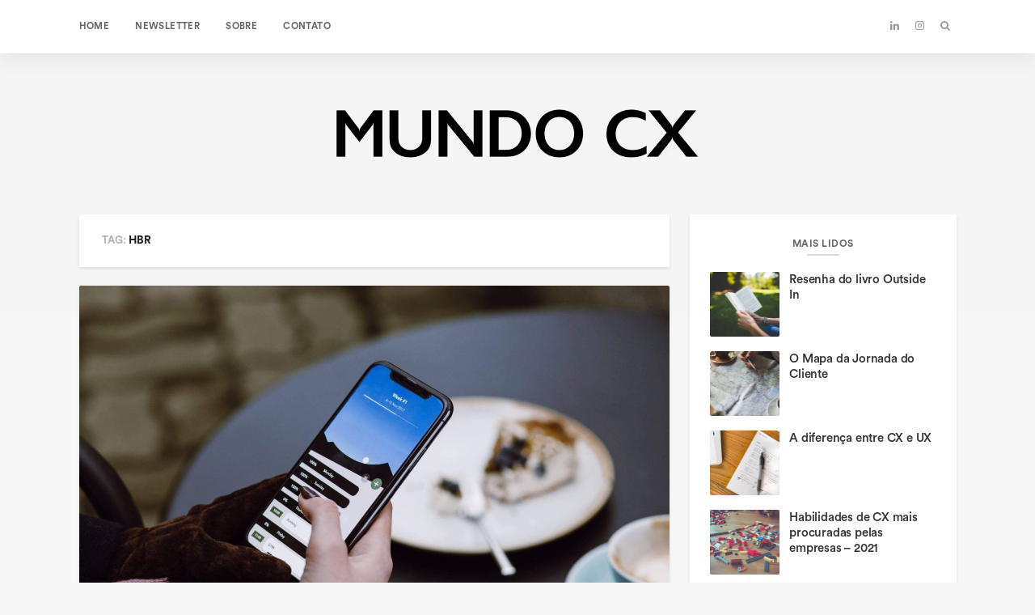

--- FILE ---
content_type: text/html; charset=UTF-8
request_url: https://mundocx.com/tag/hbr/
body_size: 11872
content:

<!doctype html>
<html lang="pt-BR">
<head>
	<meta charset="UTF-8">
	<meta http-equiv="x-ua-compatible" content="ie=edge">
	<meta name="viewport" content="width=device-width, initial-scale=1">
	<link rel="profile" href="http://gmpg.org/xfn/11">
		<meta name='robots' content='index, follow, max-image-preview:large, max-snippet:-1, max-video-preview:-1' />
	<style>img:is([sizes="auto" i], [sizes^="auto," i]) { contain-intrinsic-size: 3000px 1500px }</style>
	
	<!-- This site is optimized with the Yoast SEO plugin v25.5 - https://yoast.com/wordpress/plugins/seo/ -->
	<title>Arquivos HBR - Mundo CX</title>
	<link rel="canonical" href="http://mundocx.com/tag/hbr/" />
	<meta property="og:locale" content="pt_BR" />
	<meta property="og:type" content="article" />
	<meta property="og:title" content="Arquivos HBR - Mundo CX" />
	<meta property="og:url" content="http://mundocx.com/tag/hbr/" />
	<meta property="og:site_name" content="Mundo CX" />
	<meta name="twitter:card" content="summary_large_image" />
	<meta name="twitter:site" content="@mundocx" />
	<script type="application/ld+json" class="yoast-schema-graph">{"@context":"https://schema.org","@graph":[{"@type":"CollectionPage","@id":"http://mundocx.com/tag/hbr/","url":"http://mundocx.com/tag/hbr/","name":"Arquivos HBR - Mundo CX","isPartOf":{"@id":"https://mundocx.com/#website"},"primaryImageOfPage":{"@id":"http://mundocx.com/tag/hbr/#primaryimage"},"image":{"@id":"http://mundocx.com/tag/hbr/#primaryimage"},"thumbnailUrl":"https://mundocx.com/wp-content/uploads/2018/02/ps-39-1-2.jpg","breadcrumb":{"@id":"http://mundocx.com/tag/hbr/#breadcrumb"},"inLanguage":"pt-BR"},{"@type":"ImageObject","inLanguage":"pt-BR","@id":"http://mundocx.com/tag/hbr/#primaryimage","url":"https://mundocx.com/wp-content/uploads/2018/02/ps-39-1-2.jpg","contentUrl":"https://mundocx.com/wp-content/uploads/2018/02/ps-39-1-2.jpg","width":2200,"height":1466},{"@type":"BreadcrumbList","@id":"http://mundocx.com/tag/hbr/#breadcrumb","itemListElement":[{"@type":"ListItem","position":1,"name":"Home","item":"https://mundocx.com/"},{"@type":"ListItem","position":2,"name":"HBR"}]},{"@type":"WebSite","@id":"https://mundocx.com/#website","url":"https://mundocx.com/","name":"Mundo CX","description":"Experiência do Cliente","publisher":{"@id":"https://mundocx.com/#organization"},"potentialAction":[{"@type":"SearchAction","target":{"@type":"EntryPoint","urlTemplate":"https://mundocx.com/?s={search_term_string}"},"query-input":{"@type":"PropertyValueSpecification","valueRequired":true,"valueName":"search_term_string"}}],"inLanguage":"pt-BR"},{"@type":"Organization","@id":"https://mundocx.com/#organization","name":"Mundo CX","url":"https://mundocx.com/","logo":{"@type":"ImageObject","inLanguage":"pt-BR","@id":"https://mundocx.com/#/schema/logo/image/","url":"https://mundocx.com/wp-content/uploads/2018/12/cropped-logo10.png","contentUrl":"https://mundocx.com/wp-content/uploads/2018/12/cropped-logo10.png","width":896,"height":124,"caption":"Mundo CX"},"image":{"@id":"https://mundocx.com/#/schema/logo/image/"},"sameAs":["https://www.facebook.com/mundocx/","https://x.com/mundocx","https://www.instagram.com/mundocx/","https://br.pinterest.com/mundocx1/pins/"]}]}</script>
	<!-- / Yoast SEO plugin. -->


<link rel="alternate" type="application/rss+xml" title="Feed para Mundo CX &raquo;" href="https://mundocx.com/feed/" />
<link rel="alternate" type="application/rss+xml" title="Feed de comentários para Mundo CX &raquo;" href="https://mundocx.com/comments/feed/" />
<link rel="alternate" type="application/rss+xml" title="Feed de tag para Mundo CX &raquo; HBR" href="https://mundocx.com/tag/hbr/feed/" />
		<!-- This site uses the Google Analytics by MonsterInsights plugin v9.6.1 - Using Analytics tracking - https://www.monsterinsights.com/ -->
							<script src="//www.googletagmanager.com/gtag/js?id=G-HF81J57WJ8"  data-cfasync="false" data-wpfc-render="false" type="text/javascript" async></script>
			<script data-cfasync="false" data-wpfc-render="false" type="text/javascript">
				var mi_version = '9.6.1';
				var mi_track_user = true;
				var mi_no_track_reason = '';
								var MonsterInsightsDefaultLocations = {"page_location":"https:\/\/mundocx.com\/tag\/hbr\/"};
								if ( typeof MonsterInsightsPrivacyGuardFilter === 'function' ) {
					var MonsterInsightsLocations = (typeof MonsterInsightsExcludeQuery === 'object') ? MonsterInsightsPrivacyGuardFilter( MonsterInsightsExcludeQuery ) : MonsterInsightsPrivacyGuardFilter( MonsterInsightsDefaultLocations );
				} else {
					var MonsterInsightsLocations = (typeof MonsterInsightsExcludeQuery === 'object') ? MonsterInsightsExcludeQuery : MonsterInsightsDefaultLocations;
				}

								var disableStrs = [
										'ga-disable-G-HF81J57WJ8',
									];

				/* Function to detect opted out users */
				function __gtagTrackerIsOptedOut() {
					for (var index = 0; index < disableStrs.length; index++) {
						if (document.cookie.indexOf(disableStrs[index] + '=true') > -1) {
							return true;
						}
					}

					return false;
				}

				/* Disable tracking if the opt-out cookie exists. */
				if (__gtagTrackerIsOptedOut()) {
					for (var index = 0; index < disableStrs.length; index++) {
						window[disableStrs[index]] = true;
					}
				}

				/* Opt-out function */
				function __gtagTrackerOptout() {
					for (var index = 0; index < disableStrs.length; index++) {
						document.cookie = disableStrs[index] + '=true; expires=Thu, 31 Dec 2099 23:59:59 UTC; path=/';
						window[disableStrs[index]] = true;
					}
				}

				if ('undefined' === typeof gaOptout) {
					function gaOptout() {
						__gtagTrackerOptout();
					}
				}
								window.dataLayer = window.dataLayer || [];

				window.MonsterInsightsDualTracker = {
					helpers: {},
					trackers: {},
				};
				if (mi_track_user) {
					function __gtagDataLayer() {
						dataLayer.push(arguments);
					}

					function __gtagTracker(type, name, parameters) {
						if (!parameters) {
							parameters = {};
						}

						if (parameters.send_to) {
							__gtagDataLayer.apply(null, arguments);
							return;
						}

						if (type === 'event') {
														parameters.send_to = monsterinsights_frontend.v4_id;
							var hookName = name;
							if (typeof parameters['event_category'] !== 'undefined') {
								hookName = parameters['event_category'] + ':' + name;
							}

							if (typeof MonsterInsightsDualTracker.trackers[hookName] !== 'undefined') {
								MonsterInsightsDualTracker.trackers[hookName](parameters);
							} else {
								__gtagDataLayer('event', name, parameters);
							}
							
						} else {
							__gtagDataLayer.apply(null, arguments);
						}
					}

					__gtagTracker('js', new Date());
					__gtagTracker('set', {
						'developer_id.dZGIzZG': true,
											});
					if ( MonsterInsightsLocations.page_location ) {
						__gtagTracker('set', MonsterInsightsLocations);
					}
										__gtagTracker('config', 'G-HF81J57WJ8', {"forceSSL":"true"} );
															window.gtag = __gtagTracker;										(function () {
						/* https://developers.google.com/analytics/devguides/collection/analyticsjs/ */
						/* ga and __gaTracker compatibility shim. */
						var noopfn = function () {
							return null;
						};
						var newtracker = function () {
							return new Tracker();
						};
						var Tracker = function () {
							return null;
						};
						var p = Tracker.prototype;
						p.get = noopfn;
						p.set = noopfn;
						p.send = function () {
							var args = Array.prototype.slice.call(arguments);
							args.unshift('send');
							__gaTracker.apply(null, args);
						};
						var __gaTracker = function () {
							var len = arguments.length;
							if (len === 0) {
								return;
							}
							var f = arguments[len - 1];
							if (typeof f !== 'object' || f === null || typeof f.hitCallback !== 'function') {
								if ('send' === arguments[0]) {
									var hitConverted, hitObject = false, action;
									if ('event' === arguments[1]) {
										if ('undefined' !== typeof arguments[3]) {
											hitObject = {
												'eventAction': arguments[3],
												'eventCategory': arguments[2],
												'eventLabel': arguments[4],
												'value': arguments[5] ? arguments[5] : 1,
											}
										}
									}
									if ('pageview' === arguments[1]) {
										if ('undefined' !== typeof arguments[2]) {
											hitObject = {
												'eventAction': 'page_view',
												'page_path': arguments[2],
											}
										}
									}
									if (typeof arguments[2] === 'object') {
										hitObject = arguments[2];
									}
									if (typeof arguments[5] === 'object') {
										Object.assign(hitObject, arguments[5]);
									}
									if ('undefined' !== typeof arguments[1].hitType) {
										hitObject = arguments[1];
										if ('pageview' === hitObject.hitType) {
											hitObject.eventAction = 'page_view';
										}
									}
									if (hitObject) {
										action = 'timing' === arguments[1].hitType ? 'timing_complete' : hitObject.eventAction;
										hitConverted = mapArgs(hitObject);
										__gtagTracker('event', action, hitConverted);
									}
								}
								return;
							}

							function mapArgs(args) {
								var arg, hit = {};
								var gaMap = {
									'eventCategory': 'event_category',
									'eventAction': 'event_action',
									'eventLabel': 'event_label',
									'eventValue': 'event_value',
									'nonInteraction': 'non_interaction',
									'timingCategory': 'event_category',
									'timingVar': 'name',
									'timingValue': 'value',
									'timingLabel': 'event_label',
									'page': 'page_path',
									'location': 'page_location',
									'title': 'page_title',
									'referrer' : 'page_referrer',
								};
								for (arg in args) {
																		if (!(!args.hasOwnProperty(arg) || !gaMap.hasOwnProperty(arg))) {
										hit[gaMap[arg]] = args[arg];
									} else {
										hit[arg] = args[arg];
									}
								}
								return hit;
							}

							try {
								f.hitCallback();
							} catch (ex) {
							}
						};
						__gaTracker.create = newtracker;
						__gaTracker.getByName = newtracker;
						__gaTracker.getAll = function () {
							return [];
						};
						__gaTracker.remove = noopfn;
						__gaTracker.loaded = true;
						window['__gaTracker'] = __gaTracker;
					})();
									} else {
										console.log("");
					(function () {
						function __gtagTracker() {
							return null;
						}

						window['__gtagTracker'] = __gtagTracker;
						window['gtag'] = __gtagTracker;
					})();
									}
			</script>
				<!-- / Google Analytics by MonsterInsights -->
		<script type="text/javascript">
/* <![CDATA[ */
window._wpemojiSettings = {"baseUrl":"https:\/\/s.w.org\/images\/core\/emoji\/16.0.1\/72x72\/","ext":".png","svgUrl":"https:\/\/s.w.org\/images\/core\/emoji\/16.0.1\/svg\/","svgExt":".svg","source":{"concatemoji":"https:\/\/mundocx.com\/wp-includes\/js\/wp-emoji-release.min.js?ver=6.8.2"}};
/*! This file is auto-generated */
!function(s,n){var o,i,e;function c(e){try{var t={supportTests:e,timestamp:(new Date).valueOf()};sessionStorage.setItem(o,JSON.stringify(t))}catch(e){}}function p(e,t,n){e.clearRect(0,0,e.canvas.width,e.canvas.height),e.fillText(t,0,0);var t=new Uint32Array(e.getImageData(0,0,e.canvas.width,e.canvas.height).data),a=(e.clearRect(0,0,e.canvas.width,e.canvas.height),e.fillText(n,0,0),new Uint32Array(e.getImageData(0,0,e.canvas.width,e.canvas.height).data));return t.every(function(e,t){return e===a[t]})}function u(e,t){e.clearRect(0,0,e.canvas.width,e.canvas.height),e.fillText(t,0,0);for(var n=e.getImageData(16,16,1,1),a=0;a<n.data.length;a++)if(0!==n.data[a])return!1;return!0}function f(e,t,n,a){switch(t){case"flag":return n(e,"\ud83c\udff3\ufe0f\u200d\u26a7\ufe0f","\ud83c\udff3\ufe0f\u200b\u26a7\ufe0f")?!1:!n(e,"\ud83c\udde8\ud83c\uddf6","\ud83c\udde8\u200b\ud83c\uddf6")&&!n(e,"\ud83c\udff4\udb40\udc67\udb40\udc62\udb40\udc65\udb40\udc6e\udb40\udc67\udb40\udc7f","\ud83c\udff4\u200b\udb40\udc67\u200b\udb40\udc62\u200b\udb40\udc65\u200b\udb40\udc6e\u200b\udb40\udc67\u200b\udb40\udc7f");case"emoji":return!a(e,"\ud83e\udedf")}return!1}function g(e,t,n,a){var r="undefined"!=typeof WorkerGlobalScope&&self instanceof WorkerGlobalScope?new OffscreenCanvas(300,150):s.createElement("canvas"),o=r.getContext("2d",{willReadFrequently:!0}),i=(o.textBaseline="top",o.font="600 32px Arial",{});return e.forEach(function(e){i[e]=t(o,e,n,a)}),i}function t(e){var t=s.createElement("script");t.src=e,t.defer=!0,s.head.appendChild(t)}"undefined"!=typeof Promise&&(o="wpEmojiSettingsSupports",i=["flag","emoji"],n.supports={everything:!0,everythingExceptFlag:!0},e=new Promise(function(e){s.addEventListener("DOMContentLoaded",e,{once:!0})}),new Promise(function(t){var n=function(){try{var e=JSON.parse(sessionStorage.getItem(o));if("object"==typeof e&&"number"==typeof e.timestamp&&(new Date).valueOf()<e.timestamp+604800&&"object"==typeof e.supportTests)return e.supportTests}catch(e){}return null}();if(!n){if("undefined"!=typeof Worker&&"undefined"!=typeof OffscreenCanvas&&"undefined"!=typeof URL&&URL.createObjectURL&&"undefined"!=typeof Blob)try{var e="postMessage("+g.toString()+"("+[JSON.stringify(i),f.toString(),p.toString(),u.toString()].join(",")+"));",a=new Blob([e],{type:"text/javascript"}),r=new Worker(URL.createObjectURL(a),{name:"wpTestEmojiSupports"});return void(r.onmessage=function(e){c(n=e.data),r.terminate(),t(n)})}catch(e){}c(n=g(i,f,p,u))}t(n)}).then(function(e){for(var t in e)n.supports[t]=e[t],n.supports.everything=n.supports.everything&&n.supports[t],"flag"!==t&&(n.supports.everythingExceptFlag=n.supports.everythingExceptFlag&&n.supports[t]);n.supports.everythingExceptFlag=n.supports.everythingExceptFlag&&!n.supports.flag,n.DOMReady=!1,n.readyCallback=function(){n.DOMReady=!0}}).then(function(){return e}).then(function(){var e;n.supports.everything||(n.readyCallback(),(e=n.source||{}).concatemoji?t(e.concatemoji):e.wpemoji&&e.twemoji&&(t(e.twemoji),t(e.wpemoji)))}))}((window,document),window._wpemojiSettings);
/* ]]> */
</script>
<style id='wp-emoji-styles-inline-css' type='text/css'>

	img.wp-smiley, img.emoji {
		display: inline !important;
		border: none !important;
		box-shadow: none !important;
		height: 1em !important;
		width: 1em !important;
		margin: 0 0.07em !important;
		vertical-align: -0.1em !important;
		background: none !important;
		padding: 0 !important;
	}
</style>
<link rel='stylesheet' id='wp-block-library-css' href='https://mundocx.com/wp-includes/css/dist/block-library/style.min.css?ver=6.8.2' type='text/css' media='all' />
<style id='classic-theme-styles-inline-css' type='text/css'>
/*! This file is auto-generated */
.wp-block-button__link{color:#fff;background-color:#32373c;border-radius:9999px;box-shadow:none;text-decoration:none;padding:calc(.667em + 2px) calc(1.333em + 2px);font-size:1.125em}.wp-block-file__button{background:#32373c;color:#fff;text-decoration:none}
</style>
<link rel='stylesheet' id='wpzoom-social-icons-block-style-css' href='https://mundocx.com/wp-content/plugins/social-icons-widget-by-wpzoom/block/dist/style-wpzoom-social-icons.css?ver=4.5.1' type='text/css' media='all' />
<style id='global-styles-inline-css' type='text/css'>
:root{--wp--preset--aspect-ratio--square: 1;--wp--preset--aspect-ratio--4-3: 4/3;--wp--preset--aspect-ratio--3-4: 3/4;--wp--preset--aspect-ratio--3-2: 3/2;--wp--preset--aspect-ratio--2-3: 2/3;--wp--preset--aspect-ratio--16-9: 16/9;--wp--preset--aspect-ratio--9-16: 9/16;--wp--preset--color--black: #000000;--wp--preset--color--cyan-bluish-gray: #abb8c3;--wp--preset--color--white: #ffffff;--wp--preset--color--pale-pink: #f78da7;--wp--preset--color--vivid-red: #cf2e2e;--wp--preset--color--luminous-vivid-orange: #ff6900;--wp--preset--color--luminous-vivid-amber: #fcb900;--wp--preset--color--light-green-cyan: #7bdcb5;--wp--preset--color--vivid-green-cyan: #00d084;--wp--preset--color--pale-cyan-blue: #8ed1fc;--wp--preset--color--vivid-cyan-blue: #0693e3;--wp--preset--color--vivid-purple: #9b51e0;--wp--preset--gradient--vivid-cyan-blue-to-vivid-purple: linear-gradient(135deg,rgba(6,147,227,1) 0%,rgb(155,81,224) 100%);--wp--preset--gradient--light-green-cyan-to-vivid-green-cyan: linear-gradient(135deg,rgb(122,220,180) 0%,rgb(0,208,130) 100%);--wp--preset--gradient--luminous-vivid-amber-to-luminous-vivid-orange: linear-gradient(135deg,rgba(252,185,0,1) 0%,rgba(255,105,0,1) 100%);--wp--preset--gradient--luminous-vivid-orange-to-vivid-red: linear-gradient(135deg,rgba(255,105,0,1) 0%,rgb(207,46,46) 100%);--wp--preset--gradient--very-light-gray-to-cyan-bluish-gray: linear-gradient(135deg,rgb(238,238,238) 0%,rgb(169,184,195) 100%);--wp--preset--gradient--cool-to-warm-spectrum: linear-gradient(135deg,rgb(74,234,220) 0%,rgb(151,120,209) 20%,rgb(207,42,186) 40%,rgb(238,44,130) 60%,rgb(251,105,98) 80%,rgb(254,248,76) 100%);--wp--preset--gradient--blush-light-purple: linear-gradient(135deg,rgb(255,206,236) 0%,rgb(152,150,240) 100%);--wp--preset--gradient--blush-bordeaux: linear-gradient(135deg,rgb(254,205,165) 0%,rgb(254,45,45) 50%,rgb(107,0,62) 100%);--wp--preset--gradient--luminous-dusk: linear-gradient(135deg,rgb(255,203,112) 0%,rgb(199,81,192) 50%,rgb(65,88,208) 100%);--wp--preset--gradient--pale-ocean: linear-gradient(135deg,rgb(255,245,203) 0%,rgb(182,227,212) 50%,rgb(51,167,181) 100%);--wp--preset--gradient--electric-grass: linear-gradient(135deg,rgb(202,248,128) 0%,rgb(113,206,126) 100%);--wp--preset--gradient--midnight: linear-gradient(135deg,rgb(2,3,129) 0%,rgb(40,116,252) 100%);--wp--preset--font-size--small: 13px;--wp--preset--font-size--medium: 20px;--wp--preset--font-size--large: 36px;--wp--preset--font-size--x-large: 42px;--wp--preset--spacing--20: 0.44rem;--wp--preset--spacing--30: 0.67rem;--wp--preset--spacing--40: 1rem;--wp--preset--spacing--50: 1.5rem;--wp--preset--spacing--60: 2.25rem;--wp--preset--spacing--70: 3.38rem;--wp--preset--spacing--80: 5.06rem;--wp--preset--shadow--natural: 6px 6px 9px rgba(0, 0, 0, 0.2);--wp--preset--shadow--deep: 12px 12px 50px rgba(0, 0, 0, 0.4);--wp--preset--shadow--sharp: 6px 6px 0px rgba(0, 0, 0, 0.2);--wp--preset--shadow--outlined: 6px 6px 0px -3px rgba(255, 255, 255, 1), 6px 6px rgba(0, 0, 0, 1);--wp--preset--shadow--crisp: 6px 6px 0px rgba(0, 0, 0, 1);}:where(.is-layout-flex){gap: 0.5em;}:where(.is-layout-grid){gap: 0.5em;}body .is-layout-flex{display: flex;}.is-layout-flex{flex-wrap: wrap;align-items: center;}.is-layout-flex > :is(*, div){margin: 0;}body .is-layout-grid{display: grid;}.is-layout-grid > :is(*, div){margin: 0;}:where(.wp-block-columns.is-layout-flex){gap: 2em;}:where(.wp-block-columns.is-layout-grid){gap: 2em;}:where(.wp-block-post-template.is-layout-flex){gap: 1.25em;}:where(.wp-block-post-template.is-layout-grid){gap: 1.25em;}.has-black-color{color: var(--wp--preset--color--black) !important;}.has-cyan-bluish-gray-color{color: var(--wp--preset--color--cyan-bluish-gray) !important;}.has-white-color{color: var(--wp--preset--color--white) !important;}.has-pale-pink-color{color: var(--wp--preset--color--pale-pink) !important;}.has-vivid-red-color{color: var(--wp--preset--color--vivid-red) !important;}.has-luminous-vivid-orange-color{color: var(--wp--preset--color--luminous-vivid-orange) !important;}.has-luminous-vivid-amber-color{color: var(--wp--preset--color--luminous-vivid-amber) !important;}.has-light-green-cyan-color{color: var(--wp--preset--color--light-green-cyan) !important;}.has-vivid-green-cyan-color{color: var(--wp--preset--color--vivid-green-cyan) !important;}.has-pale-cyan-blue-color{color: var(--wp--preset--color--pale-cyan-blue) !important;}.has-vivid-cyan-blue-color{color: var(--wp--preset--color--vivid-cyan-blue) !important;}.has-vivid-purple-color{color: var(--wp--preset--color--vivid-purple) !important;}.has-black-background-color{background-color: var(--wp--preset--color--black) !important;}.has-cyan-bluish-gray-background-color{background-color: var(--wp--preset--color--cyan-bluish-gray) !important;}.has-white-background-color{background-color: var(--wp--preset--color--white) !important;}.has-pale-pink-background-color{background-color: var(--wp--preset--color--pale-pink) !important;}.has-vivid-red-background-color{background-color: var(--wp--preset--color--vivid-red) !important;}.has-luminous-vivid-orange-background-color{background-color: var(--wp--preset--color--luminous-vivid-orange) !important;}.has-luminous-vivid-amber-background-color{background-color: var(--wp--preset--color--luminous-vivid-amber) !important;}.has-light-green-cyan-background-color{background-color: var(--wp--preset--color--light-green-cyan) !important;}.has-vivid-green-cyan-background-color{background-color: var(--wp--preset--color--vivid-green-cyan) !important;}.has-pale-cyan-blue-background-color{background-color: var(--wp--preset--color--pale-cyan-blue) !important;}.has-vivid-cyan-blue-background-color{background-color: var(--wp--preset--color--vivid-cyan-blue) !important;}.has-vivid-purple-background-color{background-color: var(--wp--preset--color--vivid-purple) !important;}.has-black-border-color{border-color: var(--wp--preset--color--black) !important;}.has-cyan-bluish-gray-border-color{border-color: var(--wp--preset--color--cyan-bluish-gray) !important;}.has-white-border-color{border-color: var(--wp--preset--color--white) !important;}.has-pale-pink-border-color{border-color: var(--wp--preset--color--pale-pink) !important;}.has-vivid-red-border-color{border-color: var(--wp--preset--color--vivid-red) !important;}.has-luminous-vivid-orange-border-color{border-color: var(--wp--preset--color--luminous-vivid-orange) !important;}.has-luminous-vivid-amber-border-color{border-color: var(--wp--preset--color--luminous-vivid-amber) !important;}.has-light-green-cyan-border-color{border-color: var(--wp--preset--color--light-green-cyan) !important;}.has-vivid-green-cyan-border-color{border-color: var(--wp--preset--color--vivid-green-cyan) !important;}.has-pale-cyan-blue-border-color{border-color: var(--wp--preset--color--pale-cyan-blue) !important;}.has-vivid-cyan-blue-border-color{border-color: var(--wp--preset--color--vivid-cyan-blue) !important;}.has-vivid-purple-border-color{border-color: var(--wp--preset--color--vivid-purple) !important;}.has-vivid-cyan-blue-to-vivid-purple-gradient-background{background: var(--wp--preset--gradient--vivid-cyan-blue-to-vivid-purple) !important;}.has-light-green-cyan-to-vivid-green-cyan-gradient-background{background: var(--wp--preset--gradient--light-green-cyan-to-vivid-green-cyan) !important;}.has-luminous-vivid-amber-to-luminous-vivid-orange-gradient-background{background: var(--wp--preset--gradient--luminous-vivid-amber-to-luminous-vivid-orange) !important;}.has-luminous-vivid-orange-to-vivid-red-gradient-background{background: var(--wp--preset--gradient--luminous-vivid-orange-to-vivid-red) !important;}.has-very-light-gray-to-cyan-bluish-gray-gradient-background{background: var(--wp--preset--gradient--very-light-gray-to-cyan-bluish-gray) !important;}.has-cool-to-warm-spectrum-gradient-background{background: var(--wp--preset--gradient--cool-to-warm-spectrum) !important;}.has-blush-light-purple-gradient-background{background: var(--wp--preset--gradient--blush-light-purple) !important;}.has-blush-bordeaux-gradient-background{background: var(--wp--preset--gradient--blush-bordeaux) !important;}.has-luminous-dusk-gradient-background{background: var(--wp--preset--gradient--luminous-dusk) !important;}.has-pale-ocean-gradient-background{background: var(--wp--preset--gradient--pale-ocean) !important;}.has-electric-grass-gradient-background{background: var(--wp--preset--gradient--electric-grass) !important;}.has-midnight-gradient-background{background: var(--wp--preset--gradient--midnight) !important;}.has-small-font-size{font-size: var(--wp--preset--font-size--small) !important;}.has-medium-font-size{font-size: var(--wp--preset--font-size--medium) !important;}.has-large-font-size{font-size: var(--wp--preset--font-size--large) !important;}.has-x-large-font-size{font-size: var(--wp--preset--font-size--x-large) !important;}
:where(.wp-block-post-template.is-layout-flex){gap: 1.25em;}:where(.wp-block-post-template.is-layout-grid){gap: 1.25em;}
:where(.wp-block-columns.is-layout-flex){gap: 2em;}:where(.wp-block-columns.is-layout-grid){gap: 2em;}
:root :where(.wp-block-pullquote){font-size: 1.5em;line-height: 1.6;}
</style>
<link rel='stylesheet' id='wp-image-borders-styles-css' href='https://mundocx.com/wp-content/plugins/wp-image-borders/wp-image-borders.css?ver=6.8.2' type='text/css' media='all' />
<style id='wp-image-borders-styles-inline-css' type='text/css'>
.border-image,
		.wp-image-borders .alignright,
		.wp-image-borders .alignleft,
		.wp-image-borders .aligncenter,
		.wp-image-borders .alignnone,
		.wp-image-borders .size-auto,
		.wp-image-borders .size-full,
		.wp-image-borders .size-large,
		.wp-image-borders .size-medium,
		.wp-image-borders .size-thumbnail,
		.wp-image-borders .alignright img,
		.wp-image-borders .alignleft img,
		.wp-image-borders .aligncenter img,
		.wp-image-borders .alignnone img,
		.wp-image-borders .size-auto img,
		.wp-image-borders .size-full img,
		.wp-image-borders .size-large img,
		.wp-image-borders .size-medium img,
		.wp-image-borders .size-thumbnail img {
	   border-style: solid !important;
	   border-width: 1px !important;
	   border-radius: 1px !important;
	   border-color: #000000 !important;
	   -moz-box-shadow: 0px 0px 0px 0px  !important;
	   -webkit-box-shadow: 0px 0px 0px 0px  !important;
	   box-shadow: 0px 0px 0px 0px  !important;
   }
</style>
<link rel='stylesheet' id='minibox-theme-style-css' href='https://mundocx.com/wp-content/themes/minibox/assets/css/theme-min.css?ver=6.8.2' type='text/css' media='all' />
<link rel='stylesheet' id='wpzoom-social-icons-socicon-css' href='https://mundocx.com/wp-content/plugins/social-icons-widget-by-wpzoom/assets/css/wpzoom-socicon.css?ver=1744831321' type='text/css' media='all' />
<link rel='stylesheet' id='wpzoom-social-icons-genericons-css' href='https://mundocx.com/wp-content/plugins/social-icons-widget-by-wpzoom/assets/css/genericons.css?ver=1744831321' type='text/css' media='all' />
<link rel='stylesheet' id='wpzoom-social-icons-academicons-css' href='https://mundocx.com/wp-content/plugins/social-icons-widget-by-wpzoom/assets/css/academicons.min.css?ver=1744831321' type='text/css' media='all' />
<link rel='stylesheet' id='wpzoom-social-icons-font-awesome-3-css' href='https://mundocx.com/wp-content/plugins/social-icons-widget-by-wpzoom/assets/css/font-awesome-3.min.css?ver=1744831321' type='text/css' media='all' />
<link rel='stylesheet' id='wpzoom-social-icons-styles-css' href='https://mundocx.com/wp-content/plugins/social-icons-widget-by-wpzoom/assets/css/wpzoom-social-icons-styles.css?ver=1744831321' type='text/css' media='all' />
<link rel='preload' as='font'  id='wpzoom-social-icons-font-academicons-woff2-css' href='https://mundocx.com/wp-content/plugins/social-icons-widget-by-wpzoom/assets/font/academicons.woff2?v=1.9.2'  type='font/woff2' crossorigin />
<link rel='preload' as='font'  id='wpzoom-social-icons-font-fontawesome-3-woff2-css' href='https://mundocx.com/wp-content/plugins/social-icons-widget-by-wpzoom/assets/font/fontawesome-webfont.woff2?v=4.7.0'  type='font/woff2' crossorigin />
<link rel='preload' as='font'  id='wpzoom-social-icons-font-genericons-woff-css' href='https://mundocx.com/wp-content/plugins/social-icons-widget-by-wpzoom/assets/font/Genericons.woff'  type='font/woff' crossorigin />
<link rel='preload' as='font'  id='wpzoom-social-icons-font-socicon-woff2-css' href='https://mundocx.com/wp-content/plugins/social-icons-widget-by-wpzoom/assets/font/socicon.woff2?v=4.5.1'  type='font/woff2' crossorigin />
<script type="text/javascript" src="https://mundocx.com/wp-content/plugins/google-analytics-for-wordpress/assets/js/frontend-gtag.min.js?ver=9.6.1" id="monsterinsights-frontend-script-js" async="async" data-wp-strategy="async"></script>
<script data-cfasync="false" data-wpfc-render="false" type="text/javascript" id='monsterinsights-frontend-script-js-extra'>/* <![CDATA[ */
var monsterinsights_frontend = {"js_events_tracking":"true","download_extensions":"doc,pdf,ppt,zip,xls,docx,pptx,xlsx","inbound_paths":"[]","home_url":"https:\/\/mundocx.com","hash_tracking":"false","v4_id":"G-HF81J57WJ8"};/* ]]> */
</script>
<script type="text/javascript" src="https://mundocx.com/wp-includes/js/jquery/jquery.min.js?ver=3.7.1" id="jquery-core-js"></script>
<script type="text/javascript" src="https://mundocx.com/wp-includes/js/jquery/jquery-migrate.min.js?ver=3.4.1" id="jquery-migrate-js"></script>
<link rel="https://api.w.org/" href="https://mundocx.com/wp-json/" /><link rel="alternate" title="JSON" type="application/json" href="https://mundocx.com/wp-json/wp/v2/tags/52" /><link rel="EditURI" type="application/rsd+xml" title="RSD" href="https://mundocx.com/xmlrpc.php?rsd" />
<meta name="generator" content="WordPress 6.8.2" />
<script>
  (function(w, d, t, s, n) {
    w.FlodeskObject = n;
    var fn = function() {
      (w[n].q = w[n].q || []).push(arguments);
    };
    w[n] = w[n] || fn;
    var f = d.getElementsByTagName(t)[0];
    var e = d.createElement(t);
    var h = '?v=' + new Date().getTime();
    e.async = true;
    e.src = s + h;
    f.parentNode.insertBefore(e, f);
  })(window, document, 'script', 'https://assets.flodesk.com/universal.js', 'fd');
</script>
		<script>
			document.documentElement.className = document.documentElement.className.replace('no-js', 'js');
		</script>
				<style>
			.no-js img.lazyload {
				display: none;
			}

			figure.wp-block-image img.lazyloading {
				min-width: 150px;
			}

			.lazyload,
			.lazyloading {
				--smush-placeholder-width: 100px;
				--smush-placeholder-aspect-ratio: 1/1;
				width: var(--smush-placeholder-width) !important;
				aspect-ratio: var(--smush-placeholder-aspect-ratio) !important;
			}

						.lazyload, .lazyloading {
				opacity: 0;
			}

			.lazyloaded {
				opacity: 1;
				transition: opacity 400ms;
				transition-delay: 0ms;
			}

					</style>
		   <style>
      body {
          background-color: #f7f7f7;
      }
      .mb-brand .mb-brand-holder { 
          height: 200px; 
      }
      .custom-logo {
          width: 450px;
      }
      .mb-brand {
        background-color: #f5f5f5;
      }
      #post-comments .form-submit .submit:hover,
      #post-comments .comment-form-author span.active, 
      #post-comments .comment-form-email span.active,
      #post-comments .comments-title:before,
      #post-comments .comment-list .comment .reply:hover a,
      .mb-widget.tag-cloud .mb-tag:hover,
      .mb-widget.newsletter .mc-form button:hover,
      .ps-tags .post-tag a:hover,
      .mb-read-more-btn,
      .mb-pagination .mb-pagination-item.active a,
      .mb-sct .sct-box:hover,
      .mb-footer-widget.widget_mp-tag_cloud .tagcloud.category .tag-cloud-link:hover,
      .mb-widget.widget_mb-tag_cloud .tagcloud.category .tag-cloud-link:hover,
      .mb-widget.widget_mb-tag_cloud .tagcloud.post_tag .tag-cloud-link:hover,
      .mb-widget .mc4wp-form button:hover,
      .mb-pagination .mb-pagination-item.active,
      .mp-footer-widget.widget_mb-tag_cloud .tagcloud.post_tag .tag-cloud-link:hover,
      mark,
      input[type=submit]:hover,
      .mb-widget.widget_pages ul li:hover:before,
      .mb-widget.widget_tag_cloud .tag-cloud-link:hover,
      .page-links .mb-post-nav-item,
      .mb-featured-cat-loop .cat-title span a:before,
      body #main-theme-wrapper .nc_tweetContainer.total_shares.total_sharesalt:hover{
        background-color: #ffffff!important;
      } 

      .m-data.post-category a:first-child,
      .mb-main-menu .mb-menu-item:hover,
      .mb-main-menu .mb-menu-item.current-menu-item,
      .mb-post .post-footer .m-data:hover,
      .post-meta .m-data:hover,
      .mb-widget.widget_archive ul li:hover, 
      .mb-widget.widget_categories ul li:hover,
      .mb-widget.widget_pages ul li:hover,
      .mb-widget.widget_meta ul li:hover, 
      .mb-widget.widget_pages ul li:hover, 
      .mb-widget.widget_recent_comments ul li:hover, 
      .mb-widget.widget_recent_entries ul li:hover, 
      .mb-widget.widget_rss ul li:hover,
      .mb-featured-cat-loop .cat-title span a:hover {
        color: #ffffff;
      }
      .mb-read-more-btn:hover {
        border-color: #ffffff;
      }

   </style>
  <style type="text/css">.recentcomments a{display:inline !important;padding:0 !important;margin:0 !important;}</style><link rel="icon" href="https://mundocx.com/wp-content/uploads/2018/09/cropped-favicon_mb-2_2-150x150.png" sizes="32x32" />
<link rel="icon" href="https://mundocx.com/wp-content/uploads/2018/09/cropped-favicon_mb-2_2-300x300.png" sizes="192x192" />
<link rel="apple-touch-icon" href="https://mundocx.com/wp-content/uploads/2018/09/cropped-favicon_mb-2_2-300x300.png" />
<meta name="msapplication-TileImage" content="https://mundocx.com/wp-content/uploads/2018/09/cropped-favicon_mb-2_2-300x300.png" />
		<style type="text/css" id="wp-custom-css">
			.mb-widget.ai_widget-2 .code-block {
	margin: 0!important;
}

.mb-post .post-footer .m-data:first-child{
	padding-left: auto!important;
}

.mb-post .post-footer .m-data {
	padding: 0 6px!important;
}

.wp-block-embed__wrapper,
figcaption {
	text-align: center;
}

.mb-header.header--fixed {
	z-index: 1000;
}

		</style>
		</head>
<body class="archive tag tag-hbr tag-52 wp-custom-logo wp-theme-minibox wp-child-theme-minibox-child">

<div id="main-theme-wrapper">
	<header class="mb-header header--fixed" itemscope="itemscope" itemtype="https://schema.org/WPHeader">
		<div class="mb-header-holder">
			<div class="mb-nav-container">
	      <ul class="mb-main-menu"><li id="nav-menu-item-490" class="mb-menu-item  menu-item-even menu-item-depth-0 menu-item menu-item-type-custom menu-item-object-custom menu-item-home"><a href="http://mundocx.com" class="menu-link main-menu-link">Home</a></li>
<li id="nav-menu-item-2434" class="mb-menu-item  menu-item-even menu-item-depth-0 menu-item menu-item-type-custom menu-item-object-custom"><a href="http://mundocx.com/newsletter/" class="menu-link main-menu-link">Newsletter</a></li>
<li id="nav-menu-item-963" class="mb-menu-item  menu-item-even menu-item-depth-0 menu-item menu-item-type-custom menu-item-object-custom"><a href="http://mundocx.com/sobre/" class="menu-link main-menu-link">Sobre</a></li>
<li id="nav-menu-item-956" class="mb-menu-item  menu-item-even menu-item-depth-0 menu-item menu-item-type-custom menu-item-object-custom"><a href="http://mundocx.com/contato/" class="menu-link main-menu-link">Contato</a></li>
</ul>	      <div class="mb-mobile-nav">
	        <a href="#" onclick="return false;" class="mobile-nav-trigger"><i class="icon-menu"></i></a>
	        <div class="mb-mobile-nav-container">
	          <ul class="mb-mobile-menu"><li id="nav-menu-item-490" class="mb-mobile-menu-item  menu-item-even menu-item-depth-0 menu-item menu-item-type-custom menu-item-object-custom menu-item-home"><a href="http://mundocx.com" class="menu-link main-menu-link">Home</a></li>
<li id="nav-menu-item-2434" class="mb-mobile-menu-item  menu-item-even menu-item-depth-0 menu-item menu-item-type-custom menu-item-object-custom"><a href="http://mundocx.com/newsletter/" class="menu-link main-menu-link">Newsletter</a></li>
<li id="nav-menu-item-963" class="mb-mobile-menu-item  menu-item-even menu-item-depth-0 menu-item menu-item-type-custom menu-item-object-custom"><a href="http://mundocx.com/sobre/" class="menu-link main-menu-link">Sobre</a></li>
<li id="nav-menu-item-956" class="mb-mobile-menu-item  menu-item-even menu-item-depth-0 menu-item menu-item-type-custom menu-item-object-custom"><a href="http://mundocx.com/contato/" class="menu-link main-menu-link">Contato</a></li>
</ul>	        </div>  
	      </div>
			</div>
	    <div class="mb-header-social">
	      				<a class="hs-icon linkedin" target="_blank" href="https://www.linkedin.com/in/luizrs/">
					<i class="icon-linkedin" title="linkedin"></i>
				</a>
						<a class="hs-icon instagram" target="_blank" href="https://www.instagram.com/mundocx/">
					<i class="icon-instagram" title="instagram"></i>
				</a>
			      

  <a class="hs-icon search-trigger" href="#" onclick="return false;"><i class="icon-search"></i></a>
  
 	    </div>
		</div>
	</header>

	      <style>
      .mb-brand {
        background-color: ;
      }
    </style>
  
<div class="mb-brand has-fixed-header">
  <div class="mb-brand-holder">
  <a href="https://mundocx.com/" class="custom-logo-link" rel="home"><img width="896" height="124" src="https://mundocx.com/wp-content/uploads/2018/12/cropped-logo10.png" class="custom-logo" alt="Mundo CX" decoding="async" fetchpriority="high" srcset="https://mundocx.com/wp-content/uploads/2018/12/cropped-logo10.png 896w, https://mundocx.com/wp-content/uploads/2018/12/cropped-logo10-300x42.png 300w, https://mundocx.com/wp-content/uploads/2018/12/cropped-logo10-768x106.png 768w" sizes="(max-width: 896px) 100vw, 896px" /></a>    
  </div>  
</div>
<div class="mb-main-content">
  <div class="mb-content-holder">
  	
    <div class="mb-posts-column">
    	<div class="mb-archive-title"><h1><span>Tag:</span> HBR</h1></div>			
<article id="mb-post-786" class="mb-post post-style-1 post-786 post type-post status-publish format-standard has-post-thumbnail hentry category-conceito tag-annette-franz tag-customer-experience tag-cx-journey tag-experiencia-do-cliente tag-harvard-business-review tag-hbr wp-image-borders" data-core="visual-post">
    <div class="post-image">
    <a href="https://mundocx.com/cx/"><img width="1276" height="850" data-src="https://mundocx.com/wp-content/uploads/2018/02/ps-39-1-2-1276x850.jpg" class="image_landscape wp-post-image lazyload" alt="" id="mbox-post-image" decoding="async" data-srcset="https://mundocx.com/wp-content/uploads/2018/02/ps-39-1-2-1276x850.jpg 1276w, https://mundocx.com/wp-content/uploads/2018/02/ps-39-1-2-300x200.jpg 300w, https://mundocx.com/wp-content/uploads/2018/02/ps-39-1-2-768x512.jpg 768w, https://mundocx.com/wp-content/uploads/2018/02/ps-39-1-2-1024x682.jpg 1024w" data-sizes="(max-width: 1276px) 100vw, 1276px" src="[data-uri]" style="--smush-placeholder-width: 1276px; --smush-placeholder-aspect-ratio: 1276/850;" /></a>
  </div>
    <div class="post-content">
     
    <div class="m-data post-category">
      <a href="https://mundocx.com/category/conceito/" rel="category tag">Conceito</a>    </div>
    <h2 class="post-title"><a href="https://mundocx.com/cx/">A definição de Experiência do Cliente</a></h2>
    <p class="post-excerpt">
      A experiência do cliente (customer experience - CX), se tornou um diferencial na forma como as empresas competem pelos clientes. Uma pesquisa realizada em 2014 indicou que a expectativa de 89%...    </p>
    <div class="mb-read-more">
     <a class="mb-read-more-btn" href="https://mundocx.com/cx/">Continue Lendo...</a> 
    </div>
    <div class="post-footer">
      <span class="m-data post-author">
        <a href="https://mundocx.com/author/luizrobertsilva/">Luiz Roberto</a>
      </span>
      <span class="m-data post-date">
        <a href="https://mundocx.com/2018/10/30/">
          30 de outubro de 2018        </a>
      </span>
      <span class="m-data post-comments">
        <a href="https://mundocx.com/cx/#post-comments">Comentários<span>(0)</span></a>
      </span>
      <span class="post-share">
              </span>
    </div>
  </div> 
</article>
		</div>
    
  <aside class="mb-widgets-column sidebar--right" itemscope="itemscope" itemtype="https://schema.org/WPSidebar">
  				<section id="mb-popular-posts-4" class="mb-widget mb-popular-posts-4 widget widget_mb-popular-posts">			<div class="widget-title"><h4>Mais lidos</h4></div>			<div class="widget-content">
											<article class="widget-post">
					<div class="w-post-image">
						 <a href="https://mundocx.com/resenha-outsidein/"><img width="174" height="160" data-src="https://mundocx.com/wp-content/uploads/2018/11/Outside_In-174x160.jpg" class="attachment-mbox-fpw size-mbox-fpw wp-post-image lazyload" alt="" decoding="async" src="[data-uri]" style="--smush-placeholder-width: 174px; --smush-placeholder-aspect-ratio: 174/160;" /></a>
					</div>
					<div class="w-post-content">
						<h5><a href="https://mundocx.com/resenha-outsidein/">Resenha do livro Outside In</a></h5>
									</div>
				</article>
											<article class="widget-post">
					<div class="w-post-image">
						 <a href="https://mundocx.com/o-mapa-da-jornada-do-cliente/"><img width="174" height="160" data-src="https://mundocx.com/wp-content/uploads/2019/01/Mapa-174x160.jpg" class="attachment-mbox-fpw size-mbox-fpw wp-post-image lazyload" alt="" decoding="async" src="[data-uri]" style="--smush-placeholder-width: 174px; --smush-placeholder-aspect-ratio: 174/160;" /></a>
					</div>
					<div class="w-post-content">
						<h5><a href="https://mundocx.com/o-mapa-da-jornada-do-cliente/">O Mapa da Jornada do Cliente</a></h5>
									</div>
				</article>
											<article class="widget-post">
					<div class="w-post-image">
						 <a href="https://mundocx.com/diferenca-cx-ux/"><img width="174" height="160" data-src="https://mundocx.com/wp-content/uploads/2018/12/CX-UX-174x160.jpg" class="attachment-mbox-fpw size-mbox-fpw wp-post-image lazyload" alt="" decoding="async" src="[data-uri]" style="--smush-placeholder-width: 174px; --smush-placeholder-aspect-ratio: 174/160;" /></a>
					</div>
					<div class="w-post-content">
						<h5><a href="https://mundocx.com/diferenca-cx-ux/">A diferença entre CX e UX</a></h5>
									</div>
				</article>
											<article class="widget-post">
					<div class="w-post-image">
						 <a href="https://mundocx.com/habilidades-de-cx-2021/"><img width="174" height="160" data-src="https://mundocx.com/wp-content/uploads/2021/05/markus-spiske-C0koz3G1I4I-unsplash-174x160.jpg" class="attachment-mbox-fpw size-mbox-fpw wp-post-image lazyload" alt="" decoding="async" src="[data-uri]" style="--smush-placeholder-width: 174px; --smush-placeholder-aspect-ratio: 174/160;" /></a>
					</div>
					<div class="w-post-content">
						<h5><a href="https://mundocx.com/habilidades-de-cx-2021/">Habilidades de CX mais procuradas pelas empresas &#8211; 2021</a></h5>
									</div>
				</article>
											<article class="widget-post">
					<div class="w-post-image">
						 <a href="https://mundocx.com/mapa-da-jornada-do-cliente-numeros-e-obstaculos/"><img width="174" height="160" data-src="https://mundocx.com/wp-content/uploads/2018/10/qtq80-pFzDSb-174x160.jpeg" class="attachment-mbox-fpw size-mbox-fpw wp-post-image lazyload" alt="" decoding="async" src="[data-uri]" style="--smush-placeholder-width: 174px; --smush-placeholder-aspect-ratio: 174/160;" /></a>
					</div>
					<div class="w-post-content">
						<h5><a href="https://mundocx.com/mapa-da-jornada-do-cliente-numeros-e-obstaculos/">Mapa da Jornada do Cliente &#8211; Números e Obstáculos</a></h5>
									</div>
				</article>
						</div>
			</section>			<section id="categories-4" class="mb-widget categories-4 widget widget_categories"><div class="widget-title"><h4>Categorias</h4></div>
			<ul>
					<li class="cat-item cat-item-125"><a href="https://mundocx.com/category/analise/">Análise</a><span class="post-count">7</span>
</li>
	<li class="cat-item cat-item-25"><a href="https://mundocx.com/category/conceito/">Conceito</a><span class="post-count">8</span>
</li>
	<li class="cat-item cat-item-154"><a href="https://mundocx.com/category/convidado/">Convidado</a><span class="post-count">1</span>
</li>
	<li class="cat-item cat-item-96"><a href="https://mundocx.com/category/entrevista/">Entrevista</a><span class="post-count">6</span>
</li>
	<li class="cat-item cat-item-95"><a href="https://mundocx.com/category/estrategia/">Estratégia</a><span class="post-count">1</span>
</li>
	<li class="cat-item cat-item-129"><a href="https://mundocx.com/category/evento/">Evento</a><span class="post-count">1</span>
</li>
	<li class="cat-item cat-item-1"><a href="https://mundocx.com/category/governanca/">Governança</a><span class="post-count">1</span>
</li>
	<li class="cat-item cat-item-4"><a href="https://mundocx.com/category/metricas/">Métricas</a><span class="post-count">2</span>
</li>
	<li class="cat-item cat-item-26"><a href="https://mundocx.com/category/resenha/">Resenha</a><span class="post-count">10</span>
</li>
	<li class="cat-item cat-item-5"><a href="https://mundocx.com/category/tecnologia/">Tecnologia</a><span class="post-count">2</span>
</li>
			</ul>

			</section>          

            </aside>  
   </div>
</div>


	<footer class="mb-footer" itemscope="itemscope" itemtype="https://schema.org/WPFooter">
        <div class="mb-content-holder">
      <div class="footer-widget-holder">
        <div class="footer-block footer_widget_first">
          <section id="text-2" class="mb-footer-widget text-2 widget widget_text">			<div class="textwidget"><p><img decoding="async" class="footer-brand alignnone wp-image-1267 size-full lazyload" data-src="http://mundocx.com/wp-content/uploads/2018/12/footer-brand-10-1.png" alt="" width="1011" height="195" data-srcset="https://mundocx.com/wp-content/uploads/2018/12/footer-brand-10-1.png 1011w, https://mundocx.com/wp-content/uploads/2018/12/footer-brand-10-1-300x58.png 300w, https://mundocx.com/wp-content/uploads/2018/12/footer-brand-10-1-768x148.png 768w" data-sizes="(max-width: 1011px) 100vw, 1011px" src="[data-uri]" style="--smush-placeholder-width: 1011px; --smush-placeholder-aspect-ratio: 1011/195;" /><br />
<span class="footer-heading">O Mundo CX é um blog com o propósito de explicar os conceitos da experiência do cliente.</span></p>
</div>
		</section><section id="block-2" class="mb-footer-widget block-2 widget widget_block">
<div class="wp-block-group zoom-social-icons-widget zoom-social-icons-legacy-widget-group"><div class="wp-block-group__inner-container is-layout-constrained wp-block-group-is-layout-constrained">
<h3 class="zoom-social-icons-legacy-widget-title widget-title title heading-size-3 wp-block-heading"></h3>



<p class="zoom-social-icons-legacy-widget-description zoom-social-icons-list--align-left"></p>



<div class="wp-block-wpzoom-blocks-social-icons is-style-with-canvas-round" style="--wpz-social-icons-block-item-font-size:15px;--wpz-social-icons-block-item-padding-horizontal:9px;--wpz-social-icons-block-item-padding-vertical:9px;--wpz-social-icons-block-item-margin-horizontal:5px;--wpz-social-icons-block-item-margin-vertical:5px;--wpz-social-icons-block-item-border-radius:0px;--wpz-social-icons-block-label-font-size:20px;--wpz-social-icons-block-label-color:inherit;--wpz-social-icons-block-label-color-hover:inherit;--wpz-social-icons-alignment:flex-start"><a href="https://www.linkedin.com/in/luizrs/" class="social-icon-link" title="Default Label" target="_blank" rel="nofollow" style="--wpz-social-icons-block-item-color:#0077b5;--wpz-social-icons-block-item-color-hover:#0077b5"><span class="social-icon socicon socicon-linkedin"></span></a></div>
</div></div>
</section>        </div>
        <div class="footer-block footer_widget_second">
          			<section id="mb-recent-posts-2" class="mb-footer-widget mb-recent-posts-2 widget widget_mb-recent-posts">			<div class="widget-title"><h4>Artigos recentes</h4></div>			<div class="widget-content">
											<article class="widget-post">
					<div class="w-post-image">
						 <a href="https://mundocx.com/resenha-do-livro-the-experience-maker/"><img width="174" height="160" data-src="https://mundocx.com/wp-content/uploads/2024/03/The-Experience-Maker-174x160.jpg" class="attachment-mbox-fpw size-mbox-fpw wp-post-image lazyload" alt="" decoding="async" src="[data-uri]" style="--smush-placeholder-width: 174px; --smush-placeholder-aspect-ratio: 174/160;" /></a>
					</div>
					<div class="w-post-content">
						<h5><a href="https://mundocx.com/resenha-do-livro-the-experience-maker/">Resenha do livro The Experience Maker</a></h5>
											<div class="m-data post-date">
		         	<span class="post-date">20 de março de 2024</span>
		        </div>

								</div>
				</article>
											<article class="widget-post">
					<div class="w-post-image">
						 <a href="https://mundocx.com/habilidades-de-cx-mais-procuradas-pelas-empresas-2023/"><img width="174" height="160" data-src="https://mundocx.com/wp-content/uploads/2023/10/Capa-Habilidades-CX-2023-174x160.jpg" class="attachment-mbox-fpw size-mbox-fpw wp-post-image lazyload" alt="" decoding="async" src="[data-uri]" style="--smush-placeholder-width: 174px; --smush-placeholder-aspect-ratio: 174/160;" /></a>
					</div>
					<div class="w-post-content">
						<h5><a href="https://mundocx.com/habilidades-de-cx-mais-procuradas-pelas-empresas-2023/">Habilidades de CX mais procuradas pelas empresas – 2023</a></h5>
											<div class="m-data post-date">
		         	<span class="post-date">28 de outubro de 2023</span>
		        </div>

								</div>
				</article>
						</div>
			</section>			        </div>
        <div class="footer-block footer_widget_third">
                  </div>
        <div class="footer-block footer_widget_fourth">
          <section id="recent-comments-3" class="mb-footer-widget recent-comments-3 widget widget_recent_comments"><div class="widget-title"><h4>Comentários recentes</h4></div><ul id="recentcomments"><li class="recentcomments"><span class="comment-author-link">Daniela Teixeira</span> em <a href="https://mundocx.com/habilidades-de-cx-mais-procuradas-pelas-empresas-2023/#comment-797">Habilidades de CX mais procuradas pelas empresas – 2023</a></li><li class="recentcomments"><span class="comment-author-link"><a href="https://mundocx.com/resenha-do-livro-winning-digital-customers/" class="url" rel="ugc">Resenha do livro Winning Digital Customers - Mundo CX</a></span> em <a href="https://mundocx.com/resenha-do-livro-the-convenience-revolution/#comment-767">Resenha do livro The Convenience Revolution</a></li></ul></section>        </div>
      </div>
      <div class="footer-nav-holder">
        <div class="footer-block">
          <div class="mb-footer-menu"><ul><li><a href="http://mundocx.com">Home</a></li><li><a href="http://mundocx.com/newsletter/">Newsletter</a></li><li><a href="http://mundocx.com/sobre/">Sobre</a></li><li><a href="http://mundocx.com/contato/">Contato</a></li></ul></div>          <div class="cr-holder">
            2018-2024 - Mundo CX. Todos os direitos reservados.          </div>
        </div>
      </div>  
    </div>
  </footer>
</div>


<div class="mb-overlay-search">
  <div class="mb-content-holder">
    <div class="mb-search-container">
      <form class="mb-search" role="search" method="get" action="https://mundocx.com/">
        <input type="text" name="s" placeholder="Pesquisa…" 
        value="">
        <i class="icon-search"></i>
      </form>
      <h4 class="search-text">Digite e aperte <span>Enter</span> para pesquisar</h4>
    </div>
    <a class="search-close" href="#" onclick="return false;"><i class="icon-close"></i></a> 
  </div>  
</div>
<div class="mb-sct">
  <a class="sct-box" href="#" onclick="return false;"><i class="icon-chevron-up"></i></a>
</div> 
<script type="speculationrules">
{"prefetch":[{"source":"document","where":{"and":[{"href_matches":"\/*"},{"not":{"href_matches":["\/wp-*.php","\/wp-admin\/*","\/wp-content\/uploads\/*","\/wp-content\/*","\/wp-content\/plugins\/*","\/wp-content\/themes\/minibox-child\/*","\/wp-content\/themes\/minibox\/*","\/*\\?(.+)"]}},{"not":{"selector_matches":"a[rel~=\"nofollow\"]"}},{"not":{"selector_matches":".no-prefetch, .no-prefetch a"}}]},"eagerness":"conservative"}]}
</script>
<script>
  (function(w, d, t, h, s, n) {
    w.FlodeskObject = n;
    var fn = function() {
      (w[n].q = w[n].q || []).push(arguments);
    };
    w[n] = w[n] || fn;
    var f = d.getElementsByTagName(t)[0];
    var v = '?v=' + Math.floor(new Date().getTime() / (120 * 1000)) * 60;
    var sm = d.createElement(t);
    sm.async = true;
    sm.type = 'module';
    sm.src = h + s + '.mjs' + v;
    f.parentNode.insertBefore(sm, f);
    var sn = d.createElement(t);
    sn.async = true;
    sn.noModule = true;
    sn.src = h + s + '.js' + v;
    f.parentNode.insertBefore(sn, f);
  })(window, document, 'script', 'https://assets.flodesk.com', '/universal', 'fd');
</script>
<script>
  window.fd('form', {
    formId: '6048b1b23055340ec092b354'
  });
</script>
<link rel='stylesheet' id='so-css-minibox-css' href='https://mundocx.com/wp-content/uploads/so-css/so-css-minibox.css?ver=1686664260' type='text/css' media='all' />
<script type="text/javascript" src="https://mundocx.com/wp-content/themes/minibox/assets/js/app-min.js?ver=3.2.1" id="minibox-script-js"></script>
<script type="text/javascript" src="https://mundocx.com/wp-content/plugins/social-icons-widget-by-wpzoom/assets/js/social-icons-widget-frontend.js?ver=1744831321" id="zoom-social-icons-widget-frontend-js"></script>
<script type="text/javascript" src="https://mundocx.com/wp-content/plugins/wp-smushit/app/assets/js/smush-lazy-load.min.js?ver=3.20.0" id="smush-lazy-load-js"></script>

</body>
<script>'undefined'=== typeof _trfq || (window._trfq = []);'undefined'=== typeof _trfd && (window._trfd=[]),_trfd.push({'tccl.baseHost':'secureserver.net'},{'ap':'cpsh-oh'},{'server':'p3plzcpnl509441'},{'dcenter':'p3'},{'cp_id':'10452956'},{'cp_cl':'8'}) // Monitoring performance to make your website faster. If you want to opt-out, please contact web hosting support.</script><script src='https://img1.wsimg.com/traffic-assets/js/tccl.min.js'></script></html>

--- FILE ---
content_type: text/css
request_url: https://mundocx.com/wp-content/themes/minibox/assets/css/theme-min.css?ver=6.8.2
body_size: 16554
content:
a,abbr,acronym,address,applet,article,aside,audio,b,big,blockquote,body,canvas,caption,center,cite,code,dd,del,details,dfn,div,dl,dt,em,embed,fieldset,figcaption,figure,footer,form,h1,h2,h3,h4,h5,h6,header,hgroup,html,i,iframe,img,ins,kbd,label,legend,li,mark,menu,nav,object,ol,output,p,pre,q,ruby,s,samp,section,small,span,strike,strong,sub,summary,sup,table,tbody,td,tfoot,th,thead,time,tr,tt,u,ul,var,video{margin:0;padding:0;border:0;font-size:100%;font:inherit;vertical-align:baseline}article,aside,details,figcaption,figure,footer,header,hgroup,menu,nav,section{display:block}body{line-height:1;-webkit-font-smoothing:antialiased;-moz-osx-font-smoothing:grayscale}ol,ul{list-style:none}blockquote,q{quotes:none}blockquote:after,blockquote:before,q:after,q:before{content:'';content:none}table{border-collapse:collapse;border-spacing:0}*{-webkit-box-sizing:border-box;box-sizing:border-box}:after,:before{-webkit-box-sizing:border-box;box-sizing:border-box}@font-face{font-display:swap;font-family:CircularStd;src:url(../fonts/CircularStd-Black.eot);src:url(../fonts/CircularStd-Black.eot?#iefix) format('embedded-opentype'),url(../fonts/CircularStd-Black.woff) format('woff'),url(../fonts/CircularStd-Black.ttf) format('truetype'),url(../fonts/CircularStd-Black.svg#bcc26993292869431e54c666aafa8fcd) format('svg');font-weight:800;font-style:normal}@font-face{font-display:swap;font-family:CircularStd;src:url(../fonts/CircularStd-BlackItalic.eot);src:url(../fonts/CircularStd-BlackItalic.eot?#iefix) format('embedded-opentype'),url(../fonts/CircularStd-BlackItalic.woff) format('woff'),url(../fonts/CircularStd-BlackItalic.ttf) format('truetype'),url(../fonts/CircularStd-BlackItalic.svg#bcc26993292869431e54c666aafa8fcd) format('svg');font-weight:800;font-style:italic}@font-face{font-display:swap;font-family:CircularStd;src:url(../fonts/CircularStd-Bold.eot);src:url(../fonts/CircularStd-Bold.eot?#iefix) format('embedded-opentype'),url(../fonts/CircularStd-Bold.woff) format('woff'),url(../fonts/CircularStd-Bold.ttf) format('truetype'),url(../fonts/CircularStd-Bold.svg#bcc26993292869431e54c666aafa8fcd) format('svg');font-weight:600;font-style:normal}@font-face{font-display:swap;font-family:CircularStd;src:url(../fonts/CircularStd-BoldItalic.eot);src:url(../fonts/CircularStd-BoldItalic.eot?#iefix) format('embedded-opentype'),url(../fonts/CircularStd-BoldItalic.woff) format('woff'),url(../fonts/CircularStd-BoldItalic.ttf) format('truetype'),url(../fonts/CircularStd-BoldItalic.svg#bcc26993292869431e54c666aafa8fcd) format('svg');font-weight:600;font-style:italic}@font-face{font-display:swap;font-family:CircularStd;src:url(../fonts/CircularStd-Medium.eot);src:url(../fonts/CircularStd-Medium.eot?#iefix) format('embedded-opentype'),url(../fonts/CircularStd-Medium.woff) format('woff'),url(../fonts/CircularStd-Medium.ttf) format('truetype'),url(../fonts/CircularStd-Medium.svg#bcc26993292869431e54c666aafa8fcd) format('svg');font-weight:500;font-style:normal}@font-face{font-display:swap;font-family:CircularStd;src:url(../fonts/CircularStd-MediumItalic.eot);src:url(../fonts/CircularStd-MediumItalic.eot?#iefix) format('embedded-opentype'),url(../fonts/CircularStd-MediumItalic.woff) format('woff'),url(../fonts/CircularStd-MediumItalic.ttf) format('truetype'),url(../fonts/CircularStd-MediumItalic.svg#bcc26993292869431e54c666aafa8fcd) format('svg');font-weight:500;font-style:italic}@font-face{font-display:swap;font-family:CircularStd;src:url(../fonts/CircularStd-Book.eot);src:url(../fonts/CircularStd-Book.eot?#iefix) format('embedded-opentype'),url(../fonts/CircularStd-Book.woff) format('woff'),url(../fonts/CircularStd-Book.ttf) format('truetype'),url(../fonts/CircularStd-Book.svg#bcc26993292869431e54c666aafa8fcd) format('svg');font-weight:400;font-style:normal}@font-face{font-display:swap;font-family:CircularStd;src:url(../fonts/CircularStd-BookItalic.eot);src:url(../fonts/CircularStd-BookItalic.eot?#iefix) format('embedded-opentype'),url(../fonts/CircularStd-BookItalic.woff) format('woff'),url(../fonts/CircularStd-BookItalic.ttf) format('truetype'),url(../fonts/CircularStd-BookItalic.svg#bcc26993292869431e54c666aafa8fcd) format('svg');font-weight:400;font-style:italic}.clearfix{display:inline-block}.clearfix:after{visibility:hidden;display:block;font-size:0;content:" ";clear:both;height:0}* html .clearfix{height:1%}.clearfix,.clearfix:after,.clearfix:before,.container-fluid:after,.container-fluid:before,.mb-content-holder:after,.mb-content-holder:before,.mb-header-holder:after,.mb-header-holder:before,.mb-main-content:after,.mb-main-content:before,.row:after,.row:before{content:" ";display:table}.clearfix:after,.container-fluid:after,.mb-content-holder:after,.mb-header-holder:after,.mb-main-content:after,.mb-main-content:before,.row:after{clear:both}html{-ms-text-size-adjust:100%;-webkit-text-size-adjust:100%;height:100%}body{font-family:CircularStd,Helvetica Neue,Helvetica,Arial,sans-serif;font-size:14px;line-height:normal;color:#313131;background-color:#f7f9fb;-webkit-font-smoothing:antialiased;-moz-osx-font-smoothing:grayscale;text-shadow:1px 1px 1px rgba(0,0,0,.004);font-weight:500;margin:0;height:100%}a{color:inherit;text-decoration:none}a:focus,a:hover{color:inherit;text-decoration:none}a:focus{outline:thin dotted;outline:5px auto -webkit-focus-ring-color;outline-offset:-2px}button,input,textarea{-webkit-appearance:none}input:focus,textarea:focus{outline:0}h1{font-size:36px}h2{font-size:30px}h3{font-size:24px}h4{font-size:18px}h5{font-size:14px}h6{font-size:12px}h1,h2,h3{margin-top:20px;margin-bottom:10px}h4,h5,h6{margin-top:10px;margin-bottom:10px}h1,h2,h3,h4,h5,h6{font-family:CircularStd,Helvetica Neue,Helvetica,Arial,sans-serif;font-weight:600;line-height:1.1;color:inherit}img{width:100%}mark{color:#FFF;padding:1px 5px}input{height:45px;border:1px solid #ECECEC;width:100%;padding:10px 15px;font-size:13px;border-radius:2px;box-shadow:0 3px 7px rgba(0,0,0,.05);-webkit-box-shadow:0 3px 7px rgba(0,0,0,.05);-moz-box-shadow:0 3px 7px rgba(0,0,0,.05)}input[type=submit]{background-color:#CCC;color:#FFF;padding:15px 16px;border:none;border-radius:2px;text-transform:uppercase;letter-spacing:1.5px;font-size:11px;font-family:CircularStd,Helvetica Neue,Helvetica,Arial,sans-serif;cursor:pointer;width:100%;font-weight:600;height:auto}textarea{border:1px solid #ECECEC;width:100%;max-width:100%;padding:15px 15px;border-radius:2px;font-family:CircularStd,Helvetica Neue,Helvetica,Arial,sans-serif;line-height:26px;font-size:16px;color:#696E6F;box-shadow:0 3px 7px rgba(0,0,0,.05);-webkit-box-shadow:0 3px 7px rgba(0,0,0,.05);-moz-box-shadow:0 3px 7px rgba(0,0,0,.05)}.post-entry form p{width:100%}.post-entry form p:nth-child(1),.post-entry form p:nth-child(2),.post-entry form p:nth-child(3),.post-entry form p:nth-child(4),.post-entry form p:nth-child(5){width:auto}.post-entry form p label{width:97%;display:inline-block}.overlay-active .mb-brand,.overlay-active .mb-featured-posts,.overlay-active .mb-header,.overlay-active .mb-main-content,.overlay-active footer{-webkit-filter:blur(2px);-moz-filter:blur(2px);-o-filter:blur(2px);-ms-filter:blur(2px);filter:blur(2px)}.mb-sct{position:fixed;right:15px;bottom:15px;z-index:9999;-webkit-transform:translate(100px,0);transform:translate(100px,0)}.mb-sct .sct-box{background-color:rgba(0,0,0,.1);color:#FFF;font-size:24px;width:45px;height:45px;line-height:48px;border-radius:2px;text-align:center;display:inline-block;cursor:pointer}.mb-sct.active{-webkit-transform:translate(0,0);transform:translate(0,0)}#main-container{min-height:100%}.loader{height:10px;background-color:#000;position:absolute}.search-box{background-color:#FFF;border-radius:2px;padding:15px 25px;margin-top:10px;box-shadow:0 2px 4px rgba(0,0,0,.1);-webkit-box-shadow:0 2px 4px rgba(0,0,0,.1);-moz-box-shadow:0 2px 4px rgba(0,0,0,.1)}.search-box .search-term{font-weight:600;color:rgba(0,0,0,.3);font-size:12px;text-transform:uppercase;letter-spacing:0}.search-box .search-term span{font-weight:600;color:rgba(0,0,0,.9);text-transform:none;letter-spacing:0;font-size:13px;margin-left:3px}.search-box:hover{box-shadow:0 2px 7px rgba(0,0,0,.15);-webkit-box-shadow:0 2px 7px rgba(0,0,0,.15);-moz-box-shadow:0 2px 7px rgba(0,0,0,.15)}.not-found{text-align:center}.not-found h1{font-size:140px;color:#448aff!important;font-weight:500;margin-top:0;color:#FFF;letter-spacing:-7px}.not-found h3{color:#212121;font-weight:500}.box-404{padding:120px 0;border-radius:2px;margin-bottom:25px;border-top:2px solid rgba(0,0,0,.04)}.search-404{display:inline-block;padding:20px;width:45%}.search-404 input{width:100%;height:46px;border:none;border-radius:2px;padding:0 15px;font-size:14px;box-shadow:0 3px 7px rgba(0,0,0,.1);-webkit-box-shadow:0 3px 7px rgba(0,0,0,.1);-moz-box-shadow:0 3px 7px rgba(0,0,0,.1)}.search-404 .mb-404-search{position:relative}.search-404 .mb-404-search i{position:absolute;right:15px;top:15px}.mb-image-box{width:100%;height:94px;background-color:#fff;padding:1px;display:block;border-radius:2px;margin:0 0 10px;box-shadow:0 2px 4px rgba(0,0,0,.1);-webkit-box-shadow:0 2px 4px rgba(0,0,0,.1);-moz-box-shadow:0 2px 4px rgba(0,0,0,.1)}.mb-image-box img{height:100%;border-radius:2px}.mb-image-box.image-after{margin-top:10px;display:inline-block}.single-post .mb-image-box{margin-top:12.5px;display:inline-block}.sk-fading-circle{margin:0 auto;width:55px;height:55px;position:absolute;top:0;left:0;right:0;top:50%;-webkit-transform:translate(0,-50%);transform:translate(0,-50%);ms-transform:translate(0,-50%)}.sk-fading-circle .sk-circle{width:100%;height:100%;position:absolute;left:0;top:0}.sk-fading-circle .sk-circle:before{content:'';display:block;margin:0 auto;width:15%;height:15%;background-color:#AAA;border-radius:100%;-webkit-animation:sk-circleFadeDelay 1.2s infinite ease-in-out both;animation:sk-circleFadeDelay 1.2s infinite ease-in-out both}.sk-fading-circle .sk-circle2{-webkit-transform:rotate(30deg);transform:rotate(30deg)}.sk-fading-circle .sk-circle3{-webkit-transform:rotate(60deg);transform:rotate(60deg)}.sk-fading-circle .sk-circle4{-webkit-transform:rotate(90deg);transform:rotate(90deg)}.sk-fading-circle .sk-circle5{-webkit-transform:rotate(120deg);transform:rotate(120deg)}.sk-fading-circle .sk-circle6{-webkit-transform:rotate(150deg);transform:rotate(150deg)}.sk-fading-circle .sk-circle7{-webkit-transform:rotate(180deg);transform:rotate(180deg)}.sk-fading-circle .sk-circle8{-webkit-transform:rotate(210deg);transform:rotate(210deg)}.sk-fading-circle .sk-circle9{-webkit-transform:rotate(240deg);transform:rotate(240deg)}.sk-fading-circle .sk-circle10{-webkit-transform:rotate(270deg);transform:rotate(270deg)}.sk-fading-circle .sk-circle11{-webkit-transform:rotate(300deg);transform:rotate(300deg)}.sk-fading-circle .sk-circle12{-webkit-transform:rotate(330deg);transform:rotate(330deg)}.sk-fading-circle .sk-circle2:before{-webkit-animation-delay:-1.1s;animation-delay:-1.1s}.sk-fading-circle .sk-circle3:before{-webkit-animation-delay:-1s;animation-delay:-1s}.sk-fading-circle .sk-circle4:before{-webkit-animation-delay:-.9s;animation-delay:-.9s}.sk-fading-circle .sk-circle5:before{-webkit-animation-delay:-.8s;animation-delay:-.8s}.sk-fading-circle .sk-circle6:before{-webkit-animation-delay:-.7s;animation-delay:-.7s}.sk-fading-circle .sk-circle7:before{-webkit-animation-delay:-.6s;animation-delay:-.6s}.sk-fading-circle .sk-circle8:before{-webkit-animation-delay:-.5s;animation-delay:-.5s}.sk-fading-circle .sk-circle9:before{-webkit-animation-delay:-.4s;animation-delay:-.4s}.sk-fading-circle .sk-circle10:before{-webkit-animation-delay:-.3s;animation-delay:-.3s}.sk-fading-circle .sk-circle11:before{-webkit-animation-delay:-.2s;animation-delay:-.2s}.sk-fading-circle .sk-circle12:before{-webkit-animation-delay:-.1s;animation-delay:-.1s}@-webkit-keyframes sk-circleFadeDelay{0%,100%,39%{opacity:0}40%{opacity:1}}@keyframes sk-circleFadeDelay{0%,100%,39%{opacity:0}40%{opacity:1}}.post-image-loaded .mb-loader{display:none!important}.mb-post .post-image .mb-loader{position:absolute;z-index:9999;display:block;overflow:hidden;opacity:1;visibility:visible;top:0;left:0;right:0;text-align:center;top:50%;-webkit-transform:translate(0,-50%);transform:translate(0,-50%);ms-transform:translate(0,-50%)}.mb-post .post-image .mb-loader img{opacity:1;width:60px;margin:0 auto}.mb-box-title h3{margin-bottom:20px;position:relative;font-size:13px;text-transform:uppercase;font-weight:500;margin:0 0 20px 0;padding-bottom:8px;letter-spacing:1.5px;color:rgba(0,0,0,.9)}.mb-box-title h3:before{content:'';width:40px;height:2px;background-color:#448aff;position:absolute;bottom:0;left:0}.fb-icon{font-size:14px;display:inline-block;float:right;margin-left:4px}.mb-footer-menu .fb-item:hover{opacity:.7}.mb-footer-menu .fb-icon{margin:0;margin-left:4px;line-height:56px}.footer-brand{width:210px;margin-bottom:10px;height:auto}.footer-heading{font-family:CircularStd,Helvetica Neue,Helvetica,Arial,sans-serif}.mb-archive-title{background-color:#FFF;border-radius:2px;padding:15px 25px;margin-bottom:12.5px;box-shadow:0 2px 4px rgba(0,0,0,.1);-webkit-box-shadow:0 2px 4px rgba(0,0,0,.1);-moz-box-shadow:0 2px 4px rgba(0,0,0,.1)}.mb-archive-title h1{font-weight:600;color:rgba(0,0,0,.9);text-transform:none;letter-spacing:0;font-size:14px;margin:10px 0;position:relative}.mb-archive-title span{font-weight:600;color:rgba(0,0,0,.3);text-transform:uppercase;letter-spacing:0;font-size:13px;margin-left:3px}.mb-archive-title.title--category h1{letter-spacing:.2px;font-weight:700;text-transform:uppercase;padding-left:15px}.mb-archive-title.title--category span{width:8px;height:8px;display:inline-block;background-color:#3F51B5;float:left;line-height:58px;position:absolute;left:0;top:50%;-webkit-transform:translate(0,-50%)!important;transform:translate(0,-50%)!important;ms-transform:translate(0,-50%)!important;margin:0}.nc_socialPanel:not(.nc_socialPanelSide) .nc_tweetContainer.totes.totesalt:before{content:none!important}#main-theme-wrapper .nc_socialPanel{height:auto;margin:0!important;border:none;padding:0}.nc_socialPanel:not(.nc_socialPanelSide) div.totes.totesalt:nth-child(1){border-right:1px solid #ECECEC}@-webkit-keyframes fadeIn{from{opacity:0}to{opacity:1}}@keyframes fadeIn{from{opacity:0}to{opacity:1}}.fadeIn{-webkit-animation-name:fadeIn;animation-name:fadeIn}td,th{padding:.4em}table{border-collapse:collapse;margin:1.5em 0 1.5em 0;width:100%}tr{border-bottom:1px solid #eee}td:first-child,th:first-child{padding-left:0}thead tr{font-weight:600;color:rgba(0,0,0,.8)}td,tr{text-align:left}dt{font-weight:600;color:rgba(0,0,0,.8)}dl{display:block;-webkit-margin-before:1em;-webkit-margin-after:1em;-webkit-margin-start:0;-webkit-margin-end:0}dd{margin:0 1.5em 1.5em}strong{font-weight:600;color:rgba(0,0,0,.8)}.post-entry blockquote{border-left:4px solid #ECECEC;padding-left:10px;color:#AFAFAF;font-weight:500;display:block;margin:15px 0;font-size:18px;font-family:CircularStd,Helvetica Neue,Helvetica,Arial,sans-serif;letter-spacing:-.2px;line-height:26px;background-color:#fff;padding:10px 25px;font-style:italic}.post-entry blockquote p{margin:10px 0}address{font-style:italic;margin:0 0 1.5em}abbr,acronym{border-bottom:1px #767676 dotted;text-decoration:none;cursor:help}big{font-size:125%}cite,dfn,em,i{font-style:italic}code,kbd,tt,var{font-family:Monaco,Consolas,"Andale Mono","DejaVu Sans Mono",monospace;font-size:15px;font-size:.9375rem;padding:10px 0}pre{background:#eee;font-family:"Courier 10 Pitch",Courier,monospace;font-size:15px;font-size:.9375rem;line-height:1.6;margin-bottom:1.6em;max-width:100%;overflow:auto;padding:1.6em;color:#333}q{quotes:"“" "”" "‘" "’"}small{font-size:80%}sup{top:-.5em}sub,sup{font-size:75%;line-height:0;position:relative;vertical-align:baseline}.post-share{padding-top:8px!important;height:24px!important;line-height:24px!important;font-family:Montserrat!important}.post-share .swp_social_panel{height:24px!important;margin:0!important;font-family:Montserrat!important}.post-share div.swp_social_panel .nc_tweetContainer{height:24px!important;margin:0 2px 2px!important;min-width:24px!important;background-color:#d4d4d4!important;border:none!important}.post-share .swp_social_panel .nc_tweetContainer a.nc_tweet,.post-share .swp_social_panel .total_shares .swp_count{font-size:25px!important;height:24px!important}.post-share .swp_social_panel span.swp_count{font-size:8px!important}.post-share .swp_social_panel span.iconFiller{font-size:14px!important;margin:0 auto!important;line-height:24px!important;height:24px!important}.post-share .swp_social_panel .iconFiller{width:25px}.post-share .swp_social_panel .sw{height:24px!important;line-height:27px!important;margin:0 5px!important;width:16px!important}.post-share .post-share .nc_socialPanel .totes .swp_count,.post-share span.swp_share{line-height:24px!important;font-size:11px!important;color:#FFF!important;font-weight:600!important}.post-share span.swp_share{height:24px!important}.swp_social_panel .nc_tweetContainer.swp_facebook:hover{background-color:#3a589e!important}.swp_social_panel .nc_tweetContainer.swp_twitter:hover{background-color:#1da1f2!important}.swp_social_panel .nc_tweetContainer.swp_linkedin:hover{background-color:#0077b5!important}.swp_social_panel .nc_tweetContainer.swp_google_plus:hover{background-color:#dd4b39!important}.swp_social_panel .nc_tweetContainer.swp_stumbleupon:hover{background-color:#eb4924!important}.swp_social_panel .nc_tweetContainer.swp_pinterest:hover{background-color:#bd081c!important}.share-single .swp_social_panel{margin:0!important}.share-single .nc_tweetContainer{border:none!important}@-ms-viewport{width:device-width}.visible-lg,.visible-md,.visible-sm,.visible-xs{display:none!important}.visible-lg-block,.visible-lg-inline,.visible-lg-inline-block,.visible-md-block,.visible-md-inline,.visible-md-inline-block,.visible-sm-block,.visible-sm-inline,.visible-sm-inline-block,.visible-xs-block,.visible-xs-inline,.visible-xs-inline-block{display:none!important}@media (max-width:767px){.visible-xs{display:block!important}}@media (max-width:767px){.visible-xs-block{display:block!important}}@media (max-width:767px){.visible-xs-inline{display:inline!important}}@media (max-width:767px){.visible-xs-inline-block{display:inline-block!important}}@media (min-width:768px) and (max-width:991px){.visible-sm{display:block!important}}@media (min-width:768px) and (max-width:991px){.visible-sm-block{display:block!important}}@media (min-width:768px) and (max-width:991px){.visible-sm-inline{display:inline!important}}@media (min-width:768px) and (max-width:991px){.visible-sm-inline-block{display:inline-block!important}}@media (min-width:992px) and (max-width:1199px){.visible-md{display:block!important}}@media (min-width:992px) and (max-width:1199px){.visible-md-block{display:block!important}}@media (min-width:992px) and (max-width:1199px){.visible-md-inline{display:inline!important}}@media (min-width:992px) and (max-width:1199px){.visible-md-inline-block{display:inline-block!important}}@media (min-width:1200px){.visible-lg{display:block!important}}@media (min-width:1200px){.visible-lg-block{display:block!important}}@media (min-width:1200px){.visible-lg-inline{display:inline!important}}@media (min-width:1200px){.visible-lg-inline-block{display:inline-block!important}}@media (max-width:767px){.hidden-xs{display:none!important}}@media (min-width:768px) and (max-width:991px){.hidden-sm{display:none!important}}@media (min-width:992px) and (max-width:1199px){.hidden-md{display:none!important}}@media (min-width:1200px){.hidden-lg{display:none!important}}@media (max-width:1200px){.mb-image-box{height:auto}.mb-image-box img{height:auto}}@media (max-width:992px){.search-404{width:80%}.not-found h1{font-size:120px}.not-found h3{font-size:17px;line-height:20px}}@media (max-width:480px){.search-404{width:100%}}@font-face{font-display:swap;font-family:icomoon;src:url(../fonts/icomoon.eot);src:url(../fonts/icomoon.eot) format('embedded-opentype'),url(../fonts/icomoon.ttf) format('truetype'),url(../fonts/icomoon.woff) format('woff'),url(../fonts/icomoon.svg) format('svg');font-weight:400;font-style:normal}[class*=" icon-"],[class^=icon-]{font-family:icomoon!important;speak:none;font-style:normal;font-weight:400;font-variant:normal;text-transform:none;line-height:1;-webkit-font-smoothing:antialiased;-moz-osx-font-smoothing:grayscale}.icon-pin-outline:before{content:"\e90f"}.icon-check:before{content:"\e900"}.icon-chevron-down:before{content:"\e902"}.icon-chevron-left:before{content:"\e903"}.icon-chevron-right:before{content:"\e904"}.icon-chevron-up:before{content:"\e905"}.icon-chevrons-left:before{content:"\e90b"}.icon-chevrons-right:before{content:"\e90c"}.icon-feather:before{content:"\e908"}.icon-file-text:before{content:"\e90d"}.icon-life-buoy:before{content:"\e90e"}.icon-mail:before{content:"\e906"}.icon-menu:before{content:"\e907"}.icon-music:before{content:"\e910"}.icon-play-circle:before{content:"\e911"}.icon-plus:before{content:"\e901"}.icon-close:before{content:"\e909"}.icon-close-circle:before{content:"\e90a"}.icon-search:before{content:"\f002"}.icon-twitter:before{content:"\f099"}.icon-facebook:before{content:"\f09a"}.icon-github:before{content:"\f09b"}.icon-rss:before{content:"\f09e"}.icon-chain:before{content:"\f0c1"}.icon-link:before{content:"\f0c1"}.icon-pinterest:before{content:"\f0d2"}.icon-google-plus:before{content:"\f0d5"}.icon-envelope:before{content:"\f0e0"}.icon-linkedin:before{content:"\f0e1"}.icon-code:before{content:"\f121"}.icon-youtube:before{content:"\f167"}.icon-xing:before{content:"\f168"}.icon-instagram:before{content:"\f16d"}.icon-flickr:before{content:"\f16e"}.icon-tumblr:before{content:"\f173"}.icon-dribbble:before{content:"\f17d"}.icon-skype:before{content:"\f17e"}.icon-foursquare:before{content:"\f180"}.icon-vk:before{content:"\f189"}.icon-weibo:before{content:"\f18a"}.icon-slack:before{content:"\f198"}.icon-yahoo:before{content:"\f19e"}.icon-stumbleupon:before{content:"\f1a4"}.icon-delicious:before{content:"\f1a5"}.icon-digg:before{content:"\f1a6"}.icon-behance:before{content:"\f1b4"}.icon-steam-square:before{content:"\f1b7"}.icon-spotify:before{content:"\f1bc"}.icon-deviantart:before{content:"\f1bd"}.icon-soundcloud:before{content:"\f1be"}.icon-vine:before{content:"\f1ca"}.icon-codepen:before{content:"\f1cb"}.icon-tencent-weibo:before{content:"\f1d5"}.icon-qq:before{content:"\f1d6"}.icon-wechat:before{content:"\f1d7"}.icon-weixin:before{content:"\f1d7"}.icon-slideshare:before{content:"\f1e7"}.icon-whatsapp:before{content:"\f232"}.icon-medium:before{content:"\f23a"}.icon-500px:before{content:"\f26e"}.icon-vimeo:before{content:"\f27d"}.icon-reddit-alien:before{content:"\f281"}.mb-brand-holder,.mb-container,.mb-content-holder,.mb-header-holder{margin-right:auto;margin-left:auto;padding-left:15px;padding-right:15px;position:relative}@media (max-width:768px){.mb-brand-holder,.mb-container,.mb-content-holder{width:100%}.mb-content-holder.full-width-container{width:100%}.mb-content-holder .mb-posts-column,.mb-content-holder .mb-widgets-column{width:100%}}@media (min-width:768px){.mb-brand-holder,.mb-container,.mb-content-holder{width:730px}.mb-content-holder.full-width-container{width:100%}.mb-content-holder .mb-posts-column,.mb-content-holder .mb-widgets-column{width:100%}}@media (min-width:992px){.container,.mb-brand-holder,.mb-content-holder,.mb-toolbar-holder{width:930px}.mb-content-holder.full-width-container{width:100%}.mb-posts-column,.mb-widgets-column{width:100%}}@media (min-width:1200px){.container,.mb-brand-holder,.mb-content-holder,.mb-header-holder,.mb-toolbar-holder{width:1115px}.container .mb-posts-column,.mb-brand-holder .mb-posts-column,.mb-content-holder .mb-posts-column,.mb-header-holder .mb-posts-column,.mb-toolbar-holder .mb-posts-column{width:730px;margin-bottom:10px}.container .mb-widgets-column,.mb-brand-holder .mb-widgets-column,.mb-content-holder .mb-widgets-column,.mb-header-holder .mb-widgets-column,.mb-toolbar-holder .mb-widgets-column{width:330px}.container .mb-widgets-column.sidebar--right,.mb-brand-holder .mb-widgets-column.sidebar--right,.mb-content-holder .mb-widgets-column.sidebar--right,.mb-header-holder .mb-widgets-column.sidebar--right,.mb-toolbar-holder .mb-widgets-column.sidebar--right{margin-left:25px;margin-bottom:10px}.container .mb-widgets-column.sidebar--left,.mb-brand-holder .mb-widgets-column.sidebar--left,.mb-content-holder .mb-widgets-column.sidebar--left,.mb-header-holder .mb-widgets-column.sidebar--left,.mb-toolbar-holder .mb-widgets-column.sidebar--left{margin-right:25px;margin-bottom:10px}.mb-content-holder.full-width-container{width:100%;padding:0 25px}}.mb-posts-column,.mb-widgets-column{display:inline-block;float:left}.slider--fullwidth .mb-content-holder{width:100%;padding:0 25px}.alignnone{margin:5px 20px 10px 0}.alignleft{display:inline;float:left;margin-right:1.5em}.aligncenter{clear:both;display:block;margin-left:auto;margin-right:auto}.alignright{display:inline;float:right;margin-left:1.5em}a img.alignright{float:right;margin:5px 0 20px 20px}a img.alignnone{margin:5px 20px 20px 0}img.alignleft,img.alignright{float:none;margin:0}a img.aligncenter{display:block;margin-left:auto;margin-right:auto}.wp-caption{background:#fff;border:1px solid #f0f0f0;max-width:96%;padding:5px 3px 0;text-align:center}.wp-caption.alignnone{margin:5px 20px 20px 0}.wp-caption.alignleft{margin:5px 20px 20px 0}.wp-caption.alignright{margin:5px 0 20px 20px}.wp-caption img{border:0 none;height:auto;margin:0;max-width:98.5%;padding:0;width:auto}.wp-caption p.wp-caption-text{font-size:11px;line-height:17px;margin:0;padding:0 4px 5px}.screen-reader-text{border:0;clip:rect(1px,1px,1px,1px);-webkit-clip-path:inset(50%);clip-path:inset(50%);height:1px;margin:-1px;overflow:hidden;padding:0;position:absolute!important;width:1px;word-wrap:normal!important}.screen-reader-text:focus{background-color:#eee;clip:auto!important;-webkit-clip-path:none;clip-path:none;color:#444;display:block;font-size:1em;height:auto;left:5px;line-height:normal;padding:15px 23px 14px;text-decoration:none;top:5px;width:auto;z-index:100000}.bypostauthor,.gallery-caption,.sticky{display:inline-block}@media screen and (min-width:30em){img.alignleft{float:left;margin-right:1.5em}img.alignright{float:right;margin-left:1.5em}}.wp-caption img[class*=wp-image-]{display:block;margin-left:auto;margin-right:auto}.wp-caption .wp-caption-text{margin:.8075em 0}.gallery-caption,.wp-caption{color:#666;font-size:13px;font-size:.8125rem;font-style:italic;margin-bottom:1.5em;max-width:100%}.mb-header{background-color:#FFF;z-index:99999;box-shadow:0 0 30px rgba(0,0,0,.12);-webkit-box-shadow:0 0 30px rgba(0,0,0,.12);-moz-box-shadow:0 0 30px rgba(0,0,0,.12)}.mb-header.scrolled{box-shadow:0 0 40px rgba(0,0,0,.2);-webkit-box-shadow:0 0 40px rgba(0,0,0,.2);-moz-box-shadow:0 0 40px rgba(0,0,0,.2)}.mb-header.header--fixed{position:fixed;left:0;right:0;top:0;z-index:99999}.mb-header.header--fixed.scrolled .mb-header-holder{height:60px;line-height:60px}.mb-header.header--static{position:relative}.mb-header-holder{height:65px;line-height:65px}.mb-brand .mb-brand-holder{height:220px}.mb-slider-container{margin-top:-120px}.mb-brand.has-fixed-header{padding-top:65px;padding-bottom:120px}.custom-logo-link{display:inline-block}.custom-logo-link .custom-logo{max-height:100%;max-width:100%;height:auto;position:absolute;top:50%;left:0;right:0;margin:0 auto;-webkit-transform:translate(0,-50%)!important;transform:translate(0,-50%)!important;ms-transform:translate(0,-50%)!important}.custom-logo-link .custom-logo.fallback{width:470px}.mb-nav-container{display:inline-block;float:left;height:100%}.mb-main-menu{display:inline-block;float:left}.mb-main-menu .mb-menu-item{position:relative;float:left;font-family:CircularStd,Helvetica Neue,Helvetica,Arial,sans-serif;text-transform:uppercase;font-size:11.5px;letter-spacing:.4px;color:rgba(0,0,0,.6);font-weight:600}.mb-main-menu .mb-menu-item:first-child a{margin-left:0}.mb-main-menu .mb-menu-item:first-child .sub-menu{left:-20px}.mb-main-menu .mb-menu-item>a{display:inline-block;margin:0 16px;position:relative;line-height:25px}.mb-main-menu .mb-menu-item.active{color:#000}.mb-main-menu .mb-menu-item.menu-item-has-children>a{margin-right:22px}.mb-main-menu .mb-menu-item.menu-item-has-children>a:before{font-family:icomoon;content:"\e902";position:absolute;right:-16px;top:50%;margin-top:-12px;font-size:12px}.mb-main-menu .mb-menu-item .sub-menu{background-color:#232323;position:absolute;left:-5px;right:auto;width:auto;min-width:170px;line-height:1;line-height:22px;padding:10px 0;-webkit-box-shadow:0 11px 20px rgba(0,0,0,.05);box-shadow:0 11px 20px rgba(0,0,0,.05);z-index:99999;visibility:hidden;opacity:0}.mb-main-menu .mb-menu-item .sub-menu.sub-sub-menu{background-color:#2d2d2d}.mb-main-menu .mb-menu-item .sub-menu .mb-sub-menu-item{display:block;width:100%;color:rgba(255,255,255,.5);position:relative}.mb-main-menu .mb-menu-item .sub-menu .mb-sub-menu-item a{display:block;padding:0;margin:0 10px;padding:10px 10px}.mb-main-menu .mb-menu-item .sub-menu .mb-sub-menu-item .sub-menu{top:0;left:100%;z-index:1}.mb-main-menu .mb-menu-item .sub-menu .mb-sub-menu-item.menu-item-has-children:before{font-family:icomoon;content:"\e902";position:absolute;right:20px;top:50%;margin-top:-10px;font-size:13px}.mb-main-menu .mb-menu-item .sub-menu .mb-sub-menu-item:hover:before{color:#fff}.mb-main-menu .mb-menu-item .sub-menu .mb-sub-menu-item:hover>a{color:#fff;margin:0 12px}.mb-main-menu .mb-menu-item .sub-menu .mb-sub-menu-item:hover>.sub-menu{visibility:visible;opacity:1}.mb-main-menu .mb-menu-item:hover>.sub-menu{visibility:visible;opacity:1}.mb-main-menu .mb-menu-item:hover>.sub-menu>li{-webkit-animation-duration:.8s;animation-duration:.8s;-webkit-animation-fill-mode:both;animation-fill-mode:both;-webkit-animation-name:fadeIn;animation-name:fadeIn}.mb-main-menu .mb-menu-item:hover>.sub-menu>li:nth-child(2){-webkit-animation-delay:.1s;animation-delay:.1s}.mb-main-menu .mb-menu-item:hover>.sub-menu>li:nth-child(3){-webkit-animation-delay:.2s;animation-delay:.2s}.mb-main-menu .mb-menu-item:hover>.sub-menu>li:nth-child(4){-webkit-animation-delay:.3s;animation-delay:.3s}.mb-main-menu .mb-menu-item:hover>.sub-menu>li:nth-child(5){-webkit-animation-delay:.4s;animation-delay:.4s}.mb-main-menu .mb-menu-item:hover>.sub-menu>li:nth-child(6){-webkit-animation-delay:.5s;animation-delay:.5s}.mb-main-menu .mb-menu-item:hover>.sub-menu>li:nth-child(7){-webkit-animation-delay:.6s;animation-delay:.6s}.mb-main-menu .mb-menu-item:hover>.sub-menu>li:nth-child(8){-webkit-animation-delay:.7s;animation-delay:.7s}.mb-main-menu .mb-menu-item:hover>.sub-menu>li:nth-child(9){-webkit-animation-delay:.8s;animation-delay:.8s}.mb-main-menu .mb-menu-item:hover>.sub-menu>li:nth-child(10){-webkit-animation-delay:.9s;animation-delay:.9s}.mb-main-menu .mb-menu-item:hover>.sub-menu>li:nth-child(11){-webkit-animation-delay:1s;animation-delay:1s}.mb-main-menu .mb-menu-item:hover>.sub-menu>li:nth-child(12){-webkit-animation-delay:1.1s;animation-delay:1.1s}.mb-main-menu .mb-menu-item:hover>.sub-menu>li:nth-child(13){-webkit-animation-delay:1.2s;animation-delay:1.2s}.mb-main-menu .mb-menu-item:hover>.sub-menu>li:nth-child(14){-webkit-animation-delay:1.3s;animation-delay:1.3s}.mb-main-menu .mb-menu-item:hover>.sub-menu>li:nth-child(15){-webkit-animation-delay:1.4s;animation-delay:1.4s}.mb-header-social{display:inline-block;float:right}.mb-header-social .hs-icon{color:rgba(0,0,0,.4);font-size:13px;display:inline-block;text-align:center;width:28px}.mb-header-social .hs-icon:hover.facebook{color:#3b5998}.mb-header-social .hs-icon:hover.twitter{color:#1da1f2}.mb-header-social .hs-icon:hover.google-plus{color:#dd4b39}.mb-header-social .hs-icon:hover.medium{color:#00ab6c}.mb-header-social .hs-icon:hover.rss{color:#f26522}.mb-header-social .hs-icon:hover.search-trigger{color:#000}.mb-header-social .hs-icon:hover.pinterest{color:#bd081c}.mb-header-social .hs-icon:hover.linkedin{color:#0077b5}.mb-header-social .hs-icon:hover.youtube{color:red}.mb-header-social .hs-icon:hover.vimeo{color:#1ab7ea}.mb-header-social .hs-icon:hover.tumblr{color:#35465c}.mb-header-social .hs-icon:hover.instagram{color:#405de6}.mb-header-social .hs-icon:hover.flickr{color:#0063dc}.mb-header-social .hs-icon:hover.dribbble{color:#ea4c89}.mb-header-social .hs-icon:hover.reddit{color:#ff4500}.mb-header-social .hs-icon:hover.soundcloud{color:#f80}.mb-header-social .hs-icon:hover.spotify{color:#1db954}.mb-header-social .hs-icon:hover.vine{color:#00b488}.mb-header-social .hs-icon:hover.yahoo{color:#410093}.mb-header-social .hs-icon:hover.behance{color:#1769ff}.mb-header-social .hs-icon:hover.codepen{color:#0ebeff}.mb-header-social .hs-icon:hover.delicious{color:#39f}.mb-header-social .hs-icon:hover.stumbleupon{color:#eb4924}.mb-header-social .hs-icon:hover.deviantart{color:#05cc47}.mb-header-social .hs-icon:hover.digg{color:#005be2}.mb-header-social .hs-icon:hover.github{color:#4078c0}.mb-header-social .hs-icon:hover.steam{color:#00adee}.mb-header-social .hs-icon:hover.vk{color:#45668e}.mb-header-social .hs-icon:hover.foursquare{color:#f94877}.mb-header-social .hs-icon:hover.slack{color:#6ecadc}.mb-header-social .hs-icon:hover.slideshare{color:#0077b5}.mb-header-social .hs-icon:hover.whatsapp{color:#075e54}.mb-header-social .hs-icon:hover.skype{color:#00aff0}.mb-header-social .hs-icon:hover.wechat{color:#7bb32e}.mb-header-social .hs-icon:hover.xing{color:#026466}.admin-bar .mb-header.header--fixed{top:32px}.mb-overlay-search{position:fixed;top:0;right:0;bottom:0;left:0;text-align:center;background-color:rgba(0,0,0,.85);color:#FFF;opacity:0;visibility:hidden;z-index:99999}.mb-overlay-search .mb-content-holder{height:100%}.mb-overlay-search .mb-search-container{position:absolute;max-height:50%;left:0;right:0;top:50%;-webkit-transform:translate(0,-50%)!important;transform:translate(0,-50%)!important;ms-transform:translate(0,-50%)!important}.mb-overlay-search .mb-search{position:relative;width:470px;margin:0 auto}.mb-overlay-search .mb-search input{border:none;background-color:transparent;border-bottom:2px solid rgba(255,255,255,.4);width:0;color:#FFF;font-size:18px;height:50px;font-weight:600;padding:0;border-radius:0;font-family:CircularStd,Helvetica Neue,Helvetica,Arial,sans-serif}.mb-overlay-search .mb-search i{position:absolute;right:0;font-size:20px;bottom:18px;color:rgba(255,255,255,.4)}.mb-overlay-search .search-text{font-size:12px;margin-top:25px;font-weight:500;letter-spacing:.5px;text-transform:uppercase}.mb-overlay-search .search-text span{border:2px solid #FFF;padding:2px 5px;border-radius:2px;margin:0 5px}.mb-overlay-search .search-close{font-size:22px;position:absolute;top:20px;right:20px}.mb-overlay-search .search-close:hover{color:rgba(255,255,255,.7)}.mb-overlay-search.is-active{opacity:1;visibility:visible}.overlay-active .mb-search input{width:100%;-webkit-transition:All .5s ease-out;transition:All .5s ease-out;-webkit-transition:All .3s ease-out;-moz-transition:All .3s ease-out;-o-transition:All .3s ease-out;-webkit-transition-delay:.6s;transition-delay:.6s}.overlay-active .mb-search i{-webkit-animation-duration:.8s;animation-duration:.8s;-webkit-animation-fill-mode:both;animation-fill-mode:both;-webkit-animation-name:fadeIn;animation-name:fadeIn;-webkit-animation-delay:.6s;animation-delay:.6s}.overlay-active .search-text{-webkit-animation-duration:.5s;animation-duration:.5s;-webkit-animation-fill-mode:both;animation-fill-mode:both;-webkit-animation-name:fadeIn;animation-name:fadeIn;-webkit-animation-delay:1s;animation-delay:1s}.admin-bar .mb-overlay-search .search-close{top:50px}.mb-mobile-nav{display:inline-block;float:right}.mobile-nav-trigger{font-size:25px;display:inline-block;display:none;width:35px;text-align:center}.mb-mobile-nav-container{position:absolute;top:100%;display:block;left:0;right:0;background-color:#FFF;line-height:54px;border-bottom:1px solid #ECECEC;display:none;z-index:99999}.mb-mobile-nav-container li{text-transform:uppercase;font-family:CircularStd,Helvetica Neue,Helvetica,Arial,sans-serif;font-size:12px;letter-spacing:.5px;color:#535353;font-weight:600;border-top:1px solid #ECECEC}.mb-mobile-nav-container li a{display:inline-block;padding:0 30px;width:100%}.mb-mobile-nav-container li.has-child>a:before{font-family:icomoon;content:"\e902";position:absolute;right:30px;font-size:18px}.mb-mobile-nav-container li.has-child>a.is-toggled:before{content:"\e905"}.mb-mobile-nav-container li .sub-menu li{position:relative}.mb-mobile-nav-container li .sub-menu li a{padding-left:60px}.mb-mobile-nav-container li .sub-menu li:before{content:"";position:absolute;width:17px;height:2px;background-color:#DDD;top:27px;left:30px}.mb-mobile-nav-container li .sub-menu li.has-child>a:before{font-family:icomoon;content:"\e902";position:absolute;right:30px;font-size:20px;top:0}.mb-mobile-nav-container li .sub-menu li.has-child>a.is-toggled:before{content:"\e905"}.mb-mobile-nav-container li .sub-menu li .sub-menu li{background-color:#F1F1F1}@media (max-width:1200px){.mb-main-menu{display:none}.mb-header-holder{padding:0 25px}.mobile-nav-trigger{display:inline-block}.mb-header-social{width:77%;height:100%;overflow:hidden;text-align:right}}@media (max-width:768px){.mb-overlay-search .mb-search{width:80%}.mb-header-social .hs-icon{font-size:15px;width:33px}.custom-logo-link .custom-logo{max-width:90%}}.owl-carousel{display:none;width:100%;-webkit-tap-highlight-color:transparent;position:relative;z-index:1}.owl-carousel .owl-stage{position:relative;-ms-touch-action:pan-Y;-moz-backface-visibility:hidden}.owl-carousel .owl-stage:after{content:".";display:block;clear:both;visibility:hidden;line-height:0;height:0}.owl-carousel .owl-stage-outer{position:relative;overflow:hidden;-webkit-transform:translate3d(0,0,0)}.owl-carousel .owl-item,.owl-carousel .owl-wrapper{-webkit-backface-visibility:hidden;-moz-backface-visibility:hidden;-ms-backface-visibility:hidden;-webkit-transform:translate3d(0,0,0);-moz-transform:translate3d(0,0,0);-ms-transform:translate3d(0,0,0)}.owl-carousel .owl-item{position:relative;min-height:1px;float:left;-webkit-backface-visibility:hidden;-webkit-tap-highlight-color:transparent;-webkit-touch-callout:none}.owl-carousel .owl-item img{display:block;width:100%;height:auto}.owl-carousel .owl-dots.disabled,.owl-carousel .owl-nav.disabled{display:none}.owl-carousel .owl-dot,.owl-carousel .owl-nav .owl-next,.owl-carousel .owl-nav .owl-prev{cursor:pointer;-webkit-user-select:none;-moz-user-select:none;-ms-user-select:none;user-select:none}.owl-carousel.owl-loaded{display:block}.owl-carousel.owl-loading{opacity:0;display:block}.owl-carousel.owl-hidden{opacity:0}.owl-carousel.owl-refresh .owl-item{visibility:hidden}.owl-carousel.owl-drag .owl-item{-webkit-user-select:none;-moz-user-select:none;-ms-user-select:none;user-select:none}.owl-carousel.owl-grab{cursor:move;cursor:-webkit-grab;cursor:grab}.owl-carousel.owl-rtl{direction:rtl}.owl-carousel.owl-rtl .owl-item{float:right}.no-js .owl-carousel{display:block}.owl-carousel .animated{-webkit-animation-duration:1s;animation-duration:1s;-webkit-animation-fill-mode:both;animation-fill-mode:both}.owl-carousel .owl-animated-in{z-index:0}.owl-carousel .owl-animated-out{z-index:1}.owl-carousel .fadeOut{-webkit-animation-name:fadeOut;animation-name:fadeOut}@-webkit-keyframes fadeOut{0%{opacity:1}100%{opacity:0}}@keyframes fadeOut{0%{opacity:1}100%{opacity:0}}.owl-height{-webkit-transition:height .5s ease-in-out;transition:height .5s ease-in-out}.owl-carousel .owl-item .owl-lazy{opacity:0}.single .owl-stage-outer{height:430px;overflow:hidden}.owl-item.active .mb-featured-post .featured-content .m-data{-webkit-animation-duration:1.5s;animation-duration:1.5s;-webkit-animation-fill-mode:both;animation-fill-mode:both;-webkit-animation-delay:.6s;animation-delay:.6s;-webkit-animation-name:fadeIn;animation-name:fadeIn}.owl-item.active .mb-featured-post .featured-content .post-title{-webkit-animation-duration:1.5s;animation-duration:1.5s;-webkit-animation-fill-mode:both;animation-fill-mode:both;-webkit-animation-delay:1s;animation-delay:1s;-webkit-animation-name:fadeIn;animation-name:fadeIn}.owl-item.active .mb-featured-post .featured-content .post-title:before{width:130px}.owl-item.active .mb-featured-post .featured-content .post-footer{-webkit-animation-duration:1.5s;animation-duration:1.5s;-webkit-animation-fill-mode:both;animation-fill-mode:both;-webkit-animation-delay:1.6s;animation-delay:1.6s;-webkit-animation-name:fadeIn;animation-name:fadeIn}.owl-theme .owl-nav{text-align:center;-webkit-tap-highlight-color:transparent}.owl-theme .owl-dots{text-align:center;-webkit-tap-highlight-color:transparent}.owl-theme .owl-dots .owl-dot{display:inline-block;zoom:1}.owl-theme .owl-dots .owl-dot span{width:45px;height:3px;margin:5px 7px;background:rgba(255,255,255,.3);border-radius:1px;display:block;-webkit-backface-visibility:visible;-webkit-transition:opacity .2s ease;transition:opacity .2s ease}.mb-featured-post,.mb-featured-posts{display:block;overflow:hidden;width:100%;z-index:0;border-radius:2px}.mb-featured-posts{margin-bottom:25px}.mb-featured-post{height:650px;overflow:hidden;position:relative}.mb-featured-post .featured-image{display:block;position:relative;height:650px;z-index:99;background-size:cover;background-position:center;background-repeat:no-repeat}.mb-featured-post .image-overlay{position:absolute;top:0;right:0;left:0;bottom:0;background:-webkit-gradient(linear,left top, left bottom,color-stop(20%, rgba(0,0,0,.35)),to(rgba(0,0,0,.85)));background:linear-gradient(to bottom,rgba(0,0,0,.35) 20%,rgba(0,0,0,.85) 100%);filter:progid:DXImageTransform.Microsoft.gradient(startColorstr='#80000000', endColorstr='#e6000000', GradientType=0);opacity:1;filter:alpha(opacity=30);z-index:9999}.mb-featured-post .featured-content{position:absolute;left:0;right:0;width:740px;margin:0 auto;z-index:9999;text-align:center;top:50%;-webkit-transform:translate(0,-50%);transform:translate(0,-50%);ms-transform:translate(0,-50%)}.mb-featured-post .featured-content .post-title{color:#FFF;font-size:38px;line-height:44px;margin-top:10px;position:relative}.mb-featured-post .featured-content .post-title:before{content:'';position:absolute;width:0;height:2px;background-color:rgba(255,255,255,.3);left:0;right:0;bottom:-19px;margin:0 auto;transition:All .5s ease-out;-webkit-transition:All .5s ease-out;-moz-transition:All .5s ease-out;-o-transition:All .5s ease-out;-webkit-transition-delay:1.4s;transition-delay:1.4s}.mb-featured-post .featured-content .post-footer{margin-top:30px;display:block}.mb-featured-post .featured-content .post-footer .m-data{display:inline-block;padding:0 9px;position:relative;color:rgba(255,255,255,.65);font-weight:600;text-transform:uppercase;font-size:13px;letter-spacing:.2px;font-family:CircularStd,Helvetica Neue,Helvetica,Arial,sans-serif}.mb-featured-post .featured-content .post-footer .m-data:before{content:"/";position:absolute;left:-4px;top:0;border-radius:100px}.mb-featured-post .featured-content .post-footer .m-data:first-child:before{display:none}.mb-featured-post .featured-content .post-footer .m-data:hover{color:#FFF}.mb-featured-post .featured-content .post-footer .m-data:hover:before{color:rgba(255,255,255,.5)}.mb-featured-post .featured-content .m-data.post-category{color:#FFF;text-transform:uppercase;font-weight:600;letter-spacing:1.2px;font-size:14px;font-family:CircularStd,Helvetica Neue,Helvetica,Arial,sans-serif;display:inline-block;position:relative;text-align:center}.mb-featured-post .featured-content .m-data.post-category a{color:#FFF;position:relative}.mb-featured-post .featured-content .m-data.post-category a:hover{color:rgba(255,255,255,.6)}.mb-featured-post .featured-content .m-data.post-category a:first-child:hover{color:rgba(255,255,255,.6)}.mb-featured-post .featured-content .mb-content-holder{width:900px}.mb-featured-posts.f-style-1 .mb-featured-post .featured-content .post-title{font-size:42px;line-height:44px;letter-spacing:-.5px}.mb-featured-posts.f-style-2 .mb-featured-post .featured-content{width:auto;left:70px;right:35%;text-align:left;top:auto;bottom:70px;-webkit-transform:translate(0,0);transform:translate(0,0);ms-transform:translate(0,0)}.mb-featured-posts.f-style-2 .mb-featured-post .featured-content .post-title{font-size:42px;line-height:44px;letter-spacing:-.5px}.mb-featured-posts.f-style-2 .mb-featured-post .featured-content .post-title:before{margin:initial}.mb-featured-posts.f-style-2 .mb-featured-post .featured-content .post-footer .m-data:first-child{padding-left:0}.mb-featured-posts.f-style-2 .owl-dots{left:auto;right:20px;top:20px;bottom:auto}.mb-featured-posts.f-style-3 .mb-featured-post{height:460px}.mb-featured-posts.f-style-3 .mb-featured-post .featured-image{height:460px}.mb-featured-posts.f-style-3 .mb-featured-post .featured-image img{width:auto;height:100%}.mb-featured-posts.f-style-3 .mb-featured-post .featured-content{width:80%}.mb-featured-posts.f-style-3 .mb-featured-post .featured-content .post-title{font-size:32px;line-height:36px}.mb-featured-posts.f-style-4 .mb-featured-post{height:500px}.mb-featured-posts.f-style-4 .mb-featured-post .featured-image{height:500px}.mb-featured-posts.f-style-4 .mb-featured-post .featured-image img{width:auto;height:100%}.mb-featured-posts.f-style-4 .mb-featured-post .featured-content{width:80%}.mb-featured-posts.f-style-4 .mb-featured-post .featured-content .post-title{font-size:28px;line-height:34px}.mb-featured-posts.f-style-5 .mb-featured-post{height:400px}.mb-featured-posts.f-style-5 .mb-featured-post .featured-image{height:400px}.mb-featured-posts.f-style-5 .mb-featured-post .featured-image img{width:auto;height:100%}.mb-featured-posts.f-style-5 .mb-featured-post .featured-content{width:80%}.mb-featured-posts.f-style-5 .mb-featured-post .featured-content .post-title{font-size:26px;line-height:32px}.mb-featured-posts:hover .owl-nav .owl-next,.mb-featured-posts:hover .owl-nav .owl-prev{opacity:1;visibility:visible}.owl-nav{color:#FFF;display:block}.owl-nav .owl-next,.owl-nav .owl-prev{font-size:24px;width:50px;height:50px;line-height:52px;background-color:rgba(255,255,255,.2);position:absolute;top:50%;-webkit-transform:translate(0,-50%)!important;transform:translate(0,-50%)!important;ms-transform:translate(0,-50%)!important;opacity:0;visibility:hidden;border-radius:2px}.owl-nav .owl-next:hover,.owl-nav .owl-prev:hover{background-color:rgba(255,255,255,.7)}.owl-nav .owl-prev{left:40px}.owl-nav .owl-next{right:40px}.owl-dots{position:absolute;bottom:25px;left:0;right:0;text-align:center;color:#FFF}.slider--fullwidth .mb-content-holder{width:100%;padding:0 25px}.mb-post-gallery:hover .owl-nav .owl-next,.mb-post-gallery:hover .owl-nav .owl-prev{opacity:1;visibility:visible}.owl-theme .owl-dots .owl-dot span{position:relative}.owl-theme .owl-dots .owl-dot span:after{position:absolute;content:'';top:0;left:0;width:0;height:100%;background-color:#fff;-webkit-transition:all 1s ease;transition:all 1s ease;z-index:999}.owl-theme .owl-dots .owl-dot.active span:after{width:100%;-webkit-transform-origin:left;transform-origin:left;-webkit-transition:all 1.5s ease;transition:all 1.5s ease}@media (max-width:1200px){.mb-featured-post .featured-content{width:90%}.owl-nav{display:none}.mb-featured-post,.mb-featured-post .featured-image{height:520px}.mb-featured-posts.f-style-2 .mb-featured-post .featured-content{left:50px;right:50px;bottom:50px}}@media (min-width:768px) and (max-width:1099px){.mb-featured-posts.f-style-4 .mb-featured-post .featured-image img,.mb-featured-posts.f-style-5 .mb-featured-post .featured-image img{width:100%;height:auto!important}}@media (max-width:992px){.owl-carousel .owl-item img{width:100%!important}.mb-featured-posts.f-style-1 .mb-featured-post .featured-content .post-title,.mb-featured-posts.f-style-2 .mb-featured-post .featured-content .post-title,.mb-featured-posts.f-style-3 .mb-featured-post .featured-content .post-title,.mb-featured-posts.f-style-4 .mb-featured-post .featured-content .post-title,.mb-featured-posts.f-style-5 .mb-featured-post .featured-content .post-title{font-size:38px;line-height:40px}.mb-featured-posts.f-style-2 .owl-dots{left:auto;right:auto;top:40px;bottom:auto;left:40px}.owl-carousel .owl-item img{max-width:initial!important;height:100%}}@media (max-width:768px){.mb-featured-posts.f-style-1 .mb-featured-post .featured-content .post-title,.mb-featured-posts.f-style-2 .mb-featured-post .featured-content .post-title,.mb-featured-posts.f-style-3 .mb-featured-post .featured-content .post-title,.mb-featured-posts.f-style-4 .mb-featured-post .featured-content .post-title,.mb-featured-posts.f-style-5 .mb-featured-post .featured-content .post-title{font-size:32px;line-height:36px}.mb-featured-post,.mb-featured-post .featured-image{height:450px}.mb-featured-posts.f-style-2 .mb-featured-post .featured-content{left:40px;right:40px}.slider--fullwidth .mb-content-holder{padding:0}.mb-featured-post,.mb-featured-posts{border-radius:0}}.mb-main-content{z-index:999;position:relative;display:block;margin-top:0}.single-post .mb-main-content{margin-top:-120px}.mb-main-content.is-page{margin-top:-120px}.mb-post{display:block;position:relative;margin:10px 0;overflow:hidden;background-color:#FFF;width:100%;border-radius:2px;float:left;box-shadow:0 2px 4px rgba(0,0,0,.08);-webkit-box-shadow:0 2px 4px rgba(0,0,0,.08);-moz-box-shadow:0 2px 4px rgba(0,0,0,.08)}.single-post .mb-post{box-shadow:0 0 6px rgba(0,0,0,.08);-webkit-box-shadow:0 0 6px rgba(0,0,0,.08);-moz-box-shadow:0 0 6px rgba(0,0,0,.08)}.single-post .mb-post:hover{box-shadow:0 2px 14px rgba(0,0,0,.15);-webkit-box-shadow:0 2px 14px rgba(0,0,0,.15);-moz-box-shadow:0 2px 14px rgba(0,0,0,.15)}.mb-post:first-child{margin-top:0}.mb-post .post-image{max-height:430px;overflow:hidden;border-radius:0;position:relative}.mb-post .post-image img{max-width:100%;width:100%;height:auto;-webkit-transition:all .5s ease-in;transition:all .5s ease-in}.mb-post .post-image iframe{width:100%!important}.single-post .mb-post .post-meta .post-share .nc_tweetContainer.total_shares.total_sharesalt{display:none}.mb-post .post-image img.image_portrait{width:auto;position:absolute;top:50%;-webkit-transform:translate(0,-50%)!important;transform:translate(0,-50%)!important;ms-transform:translate(0,-50%)!important}.mb-post .post-content{padding:35px 40px 8px 40px;text-align:left;position:relative}.mb-post .post-title{font-size:32px;line-height:36px;margin:8px 0;color:rgba(0,0,0,.8);font-family:CircularStd,Helvetica Neue,Helvetica,Arial,sans-serif;letter-spacing:-.6px;overflow:hidden}.mb-post .post-excerpt{line-height:1.5;color:rgba(0,0,0,.4);font-family:CircularStd,Helvetica Neue,Helvetica,Arial,sans-serif;font-weight:400;font-size:17px;letter-spacing:-.4px}.mb-post .post-footer{display:block;overflow:hidden;margin-top:10px;height:40px;line-height:40px;background-color:#f1f1f1;padding:0 15px;margin-bottom:15px;border-radius:2px}.mb-post .post-footer .m-data{float:left;display:inline-block;padding:0 9px;position:relative;color:#929292;font-weight:500;text-transform:uppercase;font-size:10.5px;letter-spacing:.3px;font-family:CircularStd,Helvetica Neue,Helvetica,Arial,sans-serif}.mb-post .post-footer .m-data:first-child{padding-left:0}.mb-post .post-footer .m-data:first-child:before{display:none}.mb-post .post-footer .m-data:before{content:"/";position:absolute;left:-3px;top:0;color:#d2d2d2}.mb-post .post-footer .m-data:hover{color:#000}.mb-post:hover{box-shadow:0 5px 14px rgba(0,0,0,.15);-webkit-box-shadow:0 5px 14px rgba(0,0,0,.15);-moz-box-shadow:0 5px 14px rgba(0,0,0,.15)}.mb-post:hover .image-overlay{opacity:1}.mb-post.post-style-1 .post-image,.mb-post.post-style-2 .post-image{min-height:400px}.m-data.post-category{font-family:CircularStd,Helvetica Neue,Helvetica,Arial,sans-serif;text-transform:uppercase;display:block;font-size:13px;letter-spacing:.2px;font-weight:700;overflow:hidden}.m-data.post-category a{display:inline-block;margin:0 5px;color:#CCC;position:relative;padding-left:8px}.m-data.post-category a:hover{color:#969696}.m-data.post-category a:before{content:'';width:4px;height:4px;border-radius:0;background-color:#CCC;position:absolute;left:-5px;top:50%;-webkit-transform:translate(0,-50%)!important;transform:translate(0,-50%)!important;ms-transform:translate(0,-50%)!important}.m-data.post-category a:first-child{padding-left:0;margin-left:0}.m-data.post-category a:first-child:hover{color:#222}.m-data.post-category a:first-child:before{content:none}.m-data.post-comments span{display:inline-block;margin-left:3px}.mb-read-more{display:block;position:relative}.mb-read-more-btn{display:inline-block;padding:12px 14px;border-radius:2px;margin:15px 0 10px 0;color:#FFF;text-transform:uppercase;font-family:CircularStd,Helvetica Neue,Helvetica,Arial,sans-serif;font-size:11px;letter-spacing:.5px;font-weight:700;-webkit-box-shadow:0 4px 10px rgba(0,0,0,.1);box-shadow:0 4px 10px rgba(0,0,0,.1)}.mb-read-more-btn:hover{color:#FFF;-webkit-box-shadow:0 5px 15px rgba(0,0,0,.15);box-shadow:0 5px 15px rgba(0,0,0,.15);-webkit-transform:translate(0,-2px);transform:translate(0,-2px)}.post-share{display:inline-block;float:right;height:40px;line-height:40px;padding-top:8px}.post-share .nc_socialPanel{margin:0!important}.post-share .nc_socialPanel:not(.nc_socialPanelSide) div.totes.totesalt:nth-child(1){display:none!important}.post-share div.nc_socialPanel .nc_tweetContainer{height:24px;min-width:24px;margin:0 2px 3px;background-color:#e6e6e6!important;border:none!important}.post-share .nc_socialPanel .nc_tweetContainer a.nc_tweet,.post-share .nc_socialPanel .totes .swp_count{height:24px}.post-share .nc_socialPanel .iconFiller{width:24px;height:24px;font-size:14px}.post-share .nc_socialPanel .sw{float:left;height:24px;line-height:26px;margin:0 5px;text-shadow:none!important;width:13px;font-size:14px;color:#adadad}.post-share .nc_socialPanel .totes .swp_count,.post-share span.swp_share{line-height:24px;font-size:10px;text-transform:uppercase;font-weight:600;color:#adadad}.mb-pagination{float:left;width:100%;margin:10px 0 5px 0;padding:12px 0;text-align:center;background-color:#232323;border-radius:2px;display:block;overflow:hidden;position:relative;box-shadow:0 2px 4px rgba(0,0,0,.1);-webkit-box-shadow:0 2px 4px rgba(0,0,0,.1);-moz-box-shadow:0 2px 4px rgba(0,0,0,.1)}.mb-pagination:hover{box-shadow:0 2px 7px rgba(0,0,0,.15);-webkit-box-shadow:0 2px 7px rgba(0,0,0,.15);-moz-box-shadow:0 2px 7px rgba(0,0,0,.15)}.mb-pagination .mb-pagination-next,.mb-pagination .mb-pagination-prev{font-size:20px;vertical-align:middle;margin:0 3px;color:#b3b3b3;width:32px;height:32px;line-height:32px;display:inline-block}.mb-pagination .page-count{height:26px;line-height:26px;border-radius:2px;color:rgba(255,255,255,.5);font-weight:600;font-size:15px;position:absolute;left:30px;text-transform:uppercase;font-size:13px;letter-spacing:.5px;border-bottom:2px solid #464646}.mb-pagination .mb-pagination-item{margin:0 3px;vertical-align:middle;display:inline-block;width:28px;height:28px;line-height:28px;border-radius:2px;color:#b3b3b3;font-weight:600;font-size:15px}.mb-pagination .mb-pagination-item a{display:inline-block;width:100%}.mb-pagination .mb-pagination-item.last{position:absolute;right:20px}.mb-pagination .mb-pagination-item.first{position:absolute;left:145px}.mb-pagination .mb-pagination-item.pagination-stat{width:auto;padding:0 15px;position:absolute;left:15px}.mb-pagination .mb-pagination-item:hover{background-color:rgba(255,255,255,.1)}.mb-pagination .mb-pagination-item i{font-size:14px}.mb-pagination .mb-pagination-item.active{color:#FFF;-webkit-box-shadow:-4px 6px 10px rgba(0,0,0,.1);box-shadow:-4px 6px 10px rgba(0,0,0,.1)}.mb-featured-pages{margin-top:20px}.mb-featured-pages .mb-content-holder{padding:0 5px}.mb-featured-pages .mb-featured-page{display:inline-block;float:left;width:348px;text-align:center;height:160px;background-color:#232323;border-radius:2px;margin:0 10px;position:relative;color:#FFF;overflow:hidden}.mb-featured-pages .mb-featured-page:hover .fp-content span:before{width:100%;background-color:#FFF}.mb-featured-pages .mb-featured-page .fp-content{position:absolute;top:50%;-webkit-transform:translate(0,-50%)!important;transform:translate(0,-50%)!important;ms-transform:translate(0,-50%)!important;left:40px;right:40px;font-family:CircularStd,Helvetica Neue,Helvetica,Arial,sans-serif;font-size:20px;line-height:30px;font-weight:600;letter-spacing:-.3px;z-index:9999}.mb-featured-pages .mb-featured-page .fp-content span{position:relative}.mb-featured-pages .mb-featured-page .fp-content span:before{content:'';position:absolute;width:50px;height:2px;background-color:rgba(255,255,255,.3);left:0;right:0;bottom:-10px;margin:0 auto;transition:All .5s ease-out;-webkit-transition:All .5s ease-out;-moz-transition:All .5s ease-out;-o-transition:All .5s ease-out;-webkit-transition-delay:1.4s;transition-delay:1.4s}.mb-featured-pages .mb-featured-page .fp-image .image-overlay{position:absolute;top:0;right:0;left:0;bottom:0;background:-webkit-gradient(linear,left top, left bottom,color-stop(20%, rgba(0,0,0,.55)),to(rgba(0,0,0,.9)));background:linear-gradient(to bottom,rgba(0,0,0,.55) 20%,rgba(0,0,0,.9) 100%);filter:progid:DXImageTransform.Microsoft.gradient(startColorstr='#80000000', endColorstr='#e6000000', GradientType=0);opacity:1;filter:alpha(opacity=30);z-index:99}.mb-featured-cat-loop{margin:0 0 10px;display:block;width:100%;overflow:hidden}.mb-featured-cat-loop .cat-title{height:58px;line-height:58px;background-color:#fff;color:#232323;margin-bottom:10px;border-radius:2px;padding:0 30px;box-shadow:0 2px 4px rgba(0,0,0,.1);-webkit-box-shadow:0 2px 4px rgba(0,0,0,.1);-moz-box-shadow:0 2px 4px rgba(0,0,0,.1)}.mb-featured-cat-loop .cat-title h4{margin:0;line-height:58px;font-family:CircularStd,Helvetica Neue,Helvetica,Arial,sans-serif;text-transform:uppercase;font-size:14px;letter-spacing:.2px;font-weight:600;overflow:hidden;display:inline-block;float:left;padding-left:15px;position:relative}.mb-featured-cat-loop .cat-title h4 span{width:8px;height:8px;display:inline-block;background-color:#3F51B5;float:left;line-height:58px;position:absolute;left:0;top:50%;-webkit-transform:translate(0,-50%)!important;transform:translate(0,-50%)!important;ms-transform:translate(0,-50%)!important}.mb-featured-cat-loop .cat-title span{float:right;color:rgba(0,0,0,.4);font-size:13px;position:relative;display:inline-block;-webkit-transform:perspective(1px) translateZ(0);transform:perspective(1px) translateZ(0);-webkit-box-shadow:0 0 1px transparent;box-shadow:0 0 1px transparent}.mb-featured-cat-loop .cat-title span a{border-bottom:2px solid rgba(0,0,0,.1);padding-bottom:3px;position:relative}.mb-featured-cat-loop .cat-title span a:before{content:"";position:absolute;z-index:-1;left:0;right:100%;bottom:-2px;height:2px;-webkit-transition-property:right;transition-property:right;-webkit-transition-duration:.3s;transition-duration:.3s;-webkit-transition-timing-function:ease-out;transition-timing-function:ease-out}.mb-featured-cat-loop .cat-title span a:hover:before{right:0}.mb-featured-cat-loop .owl-dots{bottom:auto;top:-46px;opacity:0;left:25%;right:25%}.mb-featured-cat-loop .owl-theme .owl-dots .owl-dot span{background:#DDD;width:30px}.mb-featured-cat-loop .owl-theme .owl-dots .owl-dot.active span:after{background:#000}.mb-featured-cat-loop:hover .owl-dots{opacity:1}.mbox-divider{display:block;overflow:hidden;width:100%;height:31px;margin-bottom:20px;background:repeating-linear-gradient(45deg,#f7f7f7,#f7f7f7 6px,#ECECEC 5px,#ECECEC 15px)}.post-heading{margin:40px 50px 30px 50px}.post-heading h1{font-size:33px;margin:10px 0;letter-spacing:-.9px;color:rgba(0,0,0,.8);line-height:36px}.post-meta{margin-top:10px;display:inline-block;position:relative;height:40px;line-height:40px;overflow:hidden;background-color:#f5f5f5;border-radius:2px;padding:0 10px;margin-bottom:30px}.post-meta .m-data{float:left;display:inline-block;padding:0 9px;position:relative;color:#929292;font-weight:500;text-transform:uppercase;font-size:11px;letter-spacing:.3px;font-family:CircularStd,Helvetica Neue,Helvetica,Arial,sans-serif}.post-meta .m-data:first-child{padding-left:0}.post-meta .m-data:first-child:before{display:none}.post-meta .m-data:before{content:"/";position:absolute;left:-3px;top:0;border-radius:100px;color:#DDD}.post-meta .m-data:hover{color:#000}.single-post .mb-post .post-image img{opacity:1}.post-single-style-2 .post-heading{margin:40px 50px 0 50px}.post-entry{padding:30px 50px 10px 50px;font-size:16px;line-height:1.7;color:rgba(0,0,0,.4);letter-spacing:-.2px;font-weight:400;overflow:hidden}.post-entry p{display:block;margin:0 0 1.5em;color:#686c6f}.post-entry ol{list-style-type:decimal;padding-left:15px;margin:5px 0 15px 0;display:block}.post-entry ul{padding-left:15px;margin:5px 0 15px 0;display:block;list-style-type:disc}.post-entry img{display:block;width:auto;max-width:100%;height:auto}.post-entry .list-heading{margin-bottom:5px}.post-entry a{text-decoration:underline}.post-entry h1,.post-entry h2,.post-entry h3,.post-entry h4,.post-entry h5{margin-top:25px;margin-bottom:15px;padding-bottom:11px;position:relative;color:rgba(0,0,0,.8)}.post-entry b{font-weight:700}.is-page .post-entry{padding:10px 50px 30px 50px}.is-page .page-heading{margin:50px 50px 0 50px}.ps-tags{display:inline-block;float:left;width:100%;height:40px}.ps-tags .post-tag{display:inline-block}.ps-tags .post-tag a{padding:7px 8px;background-color:#f4f4f4;color:#9E9E9E;font-size:12px;font-weight:600;margin:0 3px;font-family:CircularStd,Helvetica Neue,Helvetica,Arial,sans-serif;border-radius:2px}.ps-tags .post-tag a:hover{color:#FFF}.ps-tags .post-tag:first-child a{margin-left:0}.ps-tags .no-tags{padding:7px 8px;background-color:#f4f4f4;color:#9E9E9E;text-transform:uppercase;font-size:10px;font-weight:600;margin:0 1px;letter-spacing:.5px;font-family:CircularStd,Helvetica Neue,Helvetica,Arial,sans-serif;border-radius:2px}.post-action-holder{margin:-1px 50px 0 50px;display:block;overflow:hidden;height:60px;line-height:56px;border-top:1px solid #ececec}.ps-floater{display:inline-block;float:right}.ps-floater.float-left{float:left}.ps-similiar-posts{background-color:#FFF;margin:20px 0;padding:25px 40px;display:block;overflow:hidden}.ps-similiar-posts .section-title{font-size:12px;text-transform:uppercase;letter-spacing:1.5px;font-weight:600;text-align:center;margin-bottom:20px;margin-top:0;display:block;position:relative;padding-bottom:10px;color:rgba(0,0,0,.6)}.ps-similiar-posts .section-title:before{content:'';width:40px;height:2px;background-color:#DDD;position:absolute;bottom:0;left:0;right:0;margin:0 auto}.ps-post-holder{display:block;overflow:hidden}.ps-post{width:33.3%;display:inline-block;float:left;padding:0 5px}.ps-post .post-image{display:block;overflow:hidden;height:120px}.ps-post .post-content h5{font-size:14px;font-weight:600;line-height:1.5;margin:8px 0}.page-heading{margin:40px 50px 0 50px;border-bottom:2px solid #ECECEC;padding-bottom:25px}.page-heading h1{font-size:30px;line-height:26px;margin:0}.post-author-box{margin:0 50px 0 50px;display:block;overflow:hidden;border:1px solid #ececec;padding:25px 30px;box-shadow:0 3px 7px rgba(0,0,0,.05);-webkit-box-shadow:0 3px 7px rgba(0,0,0,.05);-moz-box-shadow:0 3px 7px rgba(0,0,0,.05)}.post-author-box .pa-img{display:inline-block;float:left;width:86px;margin-top:7px}.post-author-box .pa-img img{width:86px;height:86px;border-radius:2px}.post-author-box .pa-content{display:inline-block;float:left;width:475px;padding-left:23px;font-size:14px;line-height:1.5}.post-author-box .pa-content .pa-info{margin:2px 0 5px 0;color:rgba(0,0,0,.9);font-family:CircularStd,Helvetica Neue,Helvetica,Arial,sans-serif;font-size:19px;font-weight:600;letter-spacing:-.5px}.post-author-box .pa-content .pa-info span{color:rgba(0,0,0,.5)}.post-author-box .pa-content .pa-desc{color:rgba(0,0,0,.4);letter-spacing:-.3px}.post-author-box .pa-content .pa-social-icons{margin-top:10px;font-size:13px}.post-author-box .pa-content .pa-social-icons .as-icons{color:rgba(0,0,0,.4);display:inline-block;padding:0 7px}.post-author-box .pa-content .pa-social-icons .as-icons.author_website:hover{color:#000}.post-author-box .pa-content .pa-social-icons .as-icons.facebook:hover{color:#3b5998}.post-author-box .pa-content .pa-social-icons .as-icons.twitter:hover{color:#1da1f2}.post-author-box .pa-content .pa-social-icons .as-icons.google_plus:hover{color:#dd4b39}.post-author-box .pa-content .pa-social-icons .as-icons.medium:hover{color:#00ab6c}.post-author-box .pa-content .pa-social-icons .as-icons.linkedin:hover{color:#0077b5}.post-author-box .pa-content .pa-social-icons .as-icons.pinterest:hover{color:#bd081c}.post-author-box .pa-content .pa-social-icons .as-icons.search-trigger{color:#000}.post-author-box .pa-content .pa-social-icons .as-icons:first-child{padding-left:0}.author .post-author-box{margin:0;background-color:#FFF;margin-bottom:12.5px;box-shadow:0 2px 4px rgba(0,0,0,.1);-webkit-box-shadow:0 2px 4px rgba(0,0,0,.1);-moz-box-shadow:0 2px 4px rgba(0,0,0,.1);border:none}.author .post-author-box:hover{box-shadow:0 2px 7px rgba(0,0,0,.15);-webkit-box-shadow:0 2px 7px rgba(0,0,0,.15);-moz-box-shadow:0 2px 7px rgba(0,0,0,.15)}.author .post-author-box .pa-content{width:575px}.no-tags{display:block;overflow:hidden;height:50px}.no-tags.hidden_author{display:none}.has-attachment .post-heading{margin:35px 50px 20px 50px;border:none;padding-bottom:0}.has-attachment .post-entry{padding:20px 50px 30px 50px}.post-single .post-meta{width:100%;padding:0 50px;margin-bottom:0;z-index:9999}.post-single.has-attachment .post-meta{margin-bottom:-10px}.post-single .post-image{min-height:400px}.mb_post_nav{display:inline-block;width:100%;margin-top:25px}.mb_post_nav .mb_nextPost,.mb_post_nav .mb_previousPost{display:inline-block;width:352px;float:left;min-height:110px;background-color:#FFF;box-shadow:0 2px 4px rgba(0,0,0,.1);-webkit-box-shadow:0 2px 4px rgba(0,0,0,.1);-moz-box-shadow:0 2px 4px rgba(0,0,0,.1);border-radius:2px;position:relative}.mb_post_nav .mb_nextPost:hover,.mb_post_nav .mb_previousPost:hover{box-shadow:0 2px 7px rgba(0,0,0,.15);-webkit-box-shadow:0 2px 7px rgba(0,0,0,.15);-moz-box-shadow:0 2px 7px rgba(0,0,0,.15)}.mb_post_nav .mb_nextPost .nav_content,.mb_post_nav .mb_previousPost .nav_content{float:left;display:inline-block;padding:15px 25px;font-size:15px;line-height:1.5;width:100%}.mb_post_nav .mb_nextPost .nav_content .nav_title,.mb_post_nav .mb_previousPost .nav_content .nav_title{color:#000;border-bottom:2px solid #dedede;padding-bottom:2px;font-weight:600}.mb_post_nav .mb_nextPost .nav_content .nav_item,.mb_post_nav .mb_previousPost .nav_content .nav_item{color:rgba(0,0,0,.5);letter-spacing:-.5px;display:block;width:100%;margin-top:7px}.mb_post_nav .mb_previousPost{margin-right:10px;text-align:left}.mb_post_nav .mb_nextPost{margin-left:10px;text-align:right}.mb-image-box.single-image{margin:10px 0;display:inline-block}.mb-postPagenav{display:block;text-align:center;float:none;overflow:hidden;width:100%}.mb-postPagenav .page-links{display:inline-block;overflow:hidden;height:40px;line-height:40px;margin:0 auto;margin-top:25px;text-align:center;background-color:#232323;border-radius:2px;padding:0 20px}.mb-postPagenav .page-links .page-links-title{height:28px;border-radius:2px;color:#888;font-weight:600;font-size:15px;text-transform:uppercase;font-size:13px;letter-spacing:.5px;margin-right:16px;float:left;height:100%;border-right:1px solid rgba(255,255,255,.1);padding-right:20px}.mb-postPagenav .page-links .mb-post-nav-item{margin:0;vertical-align:middle;width:24px;height:24px;line-height:24px;border-radius:2px;background-color:rgba(255,255,255,.15);color:#fff;font-weight:600;font-size:14px;display:inline-block;margin-top:-4px}.mb-postPagenav .page-links a .mb-post-nav-item{background-color:transparent;color:#b3b3b3}#main-theme-wrapper .share-single{margin:0 50px;padding:17px 0 16px 0;border-top:1px solid #ececec;border-bottom:1px solid #ececec;margin-bottom:-1px}#main-theme-wrapper .share-single .nc_socialPanel{margin:0!important;border:none;padding:0}#main-theme-wrapper .share-single .nc_socialPanel:not(.nc_socialPanelSide) div.totes.totesalt:nth-child(1){margin-bottom:0!important}#main-theme-wrapper .share-single .nc_socialPanel:not(.nc_socialPanelSide) .totes.totesalt .swp_count{margin-left:0!important}.post-entry .post-password-form label{width:100%}.post-entry .post-password-form label input{margin:10px 0}.pa-author-link{margin-top:8px;border-bottom:2px solid #f1f1f1;padding-bottom:1px;display:inline-block}.pa-author-link i{vertical-align:middle;display:inline-block;float:right;margin-top:4px;margin-left:4px}.pa-author-link:hover{border-color:#232323}#post-comments{display:block;width:100%;float:left;margin-top:12.5px;box-shadow:0 2px 4px rgba(0,0,0,.1);-webkit-box-shadow:0 2px 4px rgba(0,0,0,.1);-moz-box-shadow:0 2px 4px rgba(0,0,0,.1);background-color:#FFF}#post-comments:hover{box-shadow:0 2px 7px rgba(0,0,0,.15);-webkit-box-shadow:0 2px 7px rgba(0,0,0,.15);-moz-box-shadow:0 2px 7px rgba(0,0,0,.15)}#post-comments .comment-notes,#post-comments .logged-in-as{padding:10px 15px;background-color:#212121;border:none;color:#FFF;border-radius:2px;font-size:13px;font-weight:500;letter-spacing:-.3px}#post-comments .logged-in-as{color:rgba(255,255,255,.6);margin-bottom:20px}#post-comments .logged-in-as a:nth-child(2){color:#fff}#post-comments .comment-notes{display:none}#post-comments .comment-form-comment{margin-top:0}#post-comments .comment-form-comment label{display:block;margin-bottom:10px;text-transform:uppercase;font-size:12px;letter-spacing:1.5px;font-family:CircularStd,Helvetica Neue,Helvetica,Arial,sans-serif}#post-comments .comment-form-comment textarea{border:1px solid #ECECEC;width:100%;max-width:100%;padding:15px 20px;border-radius:2px;font-family:CircularStd,Helvetica Neue,Helvetica,Arial,sans-serif;line-height:26px;font-size:16px;color:#696E6F;box-shadow:0 3px 7px rgba(0,0,0,.05);-webkit-box-shadow:0 3px 7px rgba(0,0,0,.05);-moz-box-shadow:0 3px 7px rgba(0,0,0,.05)}#post-comments .comment-form-comment textarea:focus{border:1px solid #DDD}#post-comments .comment-form-author,#post-comments .comment-form-email{margin:15px 0;position:relative;display:inline-block;width:50%;float:left}#post-comments .comment-form-author span,#post-comments .comment-form-email span{display:none}#post-comments .comment-form-author input,#post-comments .comment-form-email input{height:45px;border:1px solid #ECECEC;width:100%;padding:10px 15px;font-size:13px;border-radius:2px;box-shadow:0 3px 7px rgba(0,0,0,.05);-webkit-box-shadow:0 3px 7px rgba(0,0,0,.05);-moz-box-shadow:0 3px 7px rgba(0,0,0,.05)}#post-comments .comment-form-author{padding-right:7px}#post-comments .comment-form-author span{right:7px}#post-comments .comment-form-email{padding-left:7px}#post-comments .form-submit{display:block;overflow:hidden;width:100%;margin-top:10px}#post-comments .form-submit .submit{background-color:#CCC;color:#FFF;padding:15px 16px;border:none;border-radius:2px;text-transform:uppercase;letter-spacing:.5px;font-size:11px;font-family:CircularStd,Helvetica Neue,Helvetica,Arial,sans-serif;cursor:pointer;width:100%;font-weight:600;-webkit-appearance:none}#post-comments .form-submit:hover{-webkit-box-shadow:0 4px 10px rgba(0,0,0,.1);box-shadow:0 4px 10px rgba(0,0,0,.1)}#post-comments #reply-title{margin-bottom:20px;position:relative;font-size:13px;text-transform:uppercase;font-weight:600;margin:0 0 20px 0;padding-bottom:8px;letter-spacing:.5px;color:rgba(0,0,0,.6);text-align:center}#post-comments #reply-title:before{content:'';width:40px;height:2px;background-color:#448aff;position:absolute;bottom:0;left:0;right:0;margin:0 auto}#post-comments #reply-title small a{color:#FFF;border-bottom:2px solid #f4f4f4;padding-bottom:2px;float:none;background-color:#c34040;padding:8px 10px;border:none;border-radius:2px;position:absolute;right:0;top:-7px;font-size:11px;text-transform:capitalize;letter-spacing:.5px;font-family:CircularStd,Helvetica Neue,Helvetica,Arial,sans-serif}#post-comments #reply-title small a:hover{background-color:#a23434}#post-comments #reply-title.comment-reply-title small a{position:relative}#post-comments #respond{background-color:#FFF;border-radius:2px;padding:30px 40px}#post-comments #respond textarea{font-size:14px}#post-comments .comments-title{padding:30px 40px 8px 40px;background-color:#FFF;position:relative;text-align:center}#post-comments .comments-title:before{content:'';width:40px;height:2px;background-color:#DDD;position:absolute;bottom:0;left:0;right:0;margin:0 auto}#post-comments .comment-list{background-color:#FFF;padding:12px 40px 5px 40px}#post-comments .comment-list .comment-navigation .screen-reader-text{display:none}#post-comments .comment-list .comment-navigation .nav-links{display:block;position:relative;text-align:center}#post-comments .comment-list .comment-navigation .nav-links .nav-next,#post-comments .comment-list .comment-navigation .nav-links .nav-previous{display:inline-block;color:rgba(0,0,0,.6);border-bottom:2px solid #f4f4f4;padding-bottom:2px;margin:0 auto;margin-top:10px;float:none;background-color:#f4f4f4;padding:7px 15px;border:2px solid #EEE;border-radius:2px}#post-comments .comments-title{margin-top:0;margin-bottom:0;position:relative;font-size:13px;text-transform:uppercase;font-weight:600;padding-bottom:8px;letter-spacing:.5px;color:rgba(0,0,0,.9)}#post-comments .comment-list .comment,#post-comments .comment-list .pingback{display:block;overflow:hidden;margin:15px 0;padding:30px 30px 25px 30px;border:1px solid #ececec;position:relative;box-shadow:0 3px 7px rgba(0,0,0,.05);-webkit-box-shadow:0 3px 7px rgba(0,0,0,.05);-moz-box-shadow:0 3px 7px rgba(0,0,0,.05);line-height:1.5}#post-comments .comment-list .comment .children,#post-comments .comment-list .pingback .children{display:block;overflow:hidden;width:100%;padding-left:15px}#post-comments .comment-list .comment #reply-title,#post-comments .comment-list .pingback #reply-title{display:none}#post-comments .comment-list .comment .comment-content,#post-comments .comment-list .comment .comment-meta,#post-comments .comment-list .pingback .comment-content,#post-comments .comment-list .pingback .comment-meta{display:inline-block;float:left}#post-comments .comment-list .comment .comment-meta,#post-comments .comment-list .pingback .comment-meta{width:100%}#post-comments .comment-list .comment .comment-meta .comment-author img,#post-comments .comment-list .pingback .comment-meta .comment-author img{width:35px;height:35px;float:left;margin-right:15px;border-radius:2px}#post-comments .comment-list .comment .comment-meta .comment-author .says,#post-comments .comment-list .pingback .comment-meta .comment-author .says{display:none}#post-comments .comment-list .comment .comment-meta .comment-author .fn,#post-comments .comment-list .pingback .comment-meta .comment-author .fn{font-family:CircularStd,Helvetica Neue,Helvetica,Arial,sans-serif;font-size:16px;line-height:0;font-weight:600}#post-comments .comment-list .comment .comment-meta .comment-metadata,#post-comments .comment-list .pingback .comment-meta .comment-metadata{color:rgba(0,0,0,.3);font-size:13px;margin-top:3px;font-family:CircularStd,Helvetica Neue,Helvetica,Arial,sans-serif;font-weight:600}#post-comments .comment-list .comment .comment-meta .comment-metadata .comment-edit-link,#post-comments .comment-list .pingback .comment-meta .comment-metadata .comment-edit-link{padding:4px 10px;border-radius:0 0 0 2px;display:inline-block;position:absolute;top:0;right:0;color:rgba(0,0,0,.2);border-left:2px solid #f4f4f4;border-bottom:2px solid #f4f4f4;text-transform:uppercase;font-size:10px;letter-spacing:.8px;font-weight:600}#post-comments .comment-list .comment .comment-meta .comment-metadata .comment-edit-link:hover,#post-comments .comment-list .pingback .comment-meta .comment-metadata .comment-edit-link:hover{color:rgba(0,0,0,.6)}#post-comments .comment-list .comment.pingback,#post-comments .comment-list .pingback.pingback{padding:25px 30px 25px 30px}#post-comments .comment-list .comment .comment-content,#post-comments .comment-list .pingback .comment-content{padding-left:0;margin-top:5px;font-family:CircularStd,Helvetica Neue,Helvetica,Arial,sans-serif;line-height:1.5;font-size:15px;color:rgba(0,0,0,.5);width:100%;letter-spacing:-.3px}#post-comments .comment-list .comment .comment-content p,#post-comments .comment-list .pingback .comment-content p{display:block;margin:10px 0;color:#686c6f}#post-comments .comment-list .comment .comment-content ol,#post-comments .comment-list .pingback .comment-content ol{list-style-type:disc;padding-left:15px;margin:5px 0 15px 0;display:block}#post-comments .comment-list .comment .comment-content ul,#post-comments .comment-list .pingback .comment-content ul{padding-left:15px;margin:5px 0 15px 0;display:block;list-style-type:decimal}#post-comments .comment-list .comment .comment-content h1,#post-comments .comment-list .comment .comment-content h2,#post-comments .comment-list .comment .comment-content h3,#post-comments .comment-list .comment .comment-content h4,#post-comments .comment-list .comment .comment-content h5,#post-comments .comment-list .pingback .comment-content h1,#post-comments .comment-list .pingback .comment-content h2,#post-comments .comment-list .pingback .comment-content h3,#post-comments .comment-list .pingback .comment-content h4,#post-comments .comment-list .pingback .comment-content h5{margin-top:25px;margin-bottom:15px;padding-bottom:11px;position:relative;color:rgba(0,0,0,.8)}#post-comments .comment-list .comment .comment-content b,#post-comments .comment-list .pingback .comment-content b{font-weight:700}#post-comments .comment-list .comment .reply,#post-comments .comment-list .pingback .reply{display:inline-block;overflow:hidden;float:left;margin-left:0;margin-top:5px;width:auto;font-family:CircularStd,Helvetica Neue,Helvetica,Arial,sans-serif;color:rgba(0,0,0,.5);text-transform:uppercase;font-size:10px;letter-spacing:.2px;font-weight:600}#post-comments .comment-list .comment .reply a,#post-comments .comment-list .pingback .reply a{background:rgba(0,0,0,.5);color:#FFF;border-radius:2px;display:inline-block;width:55px;text-align:center;height:22px;line-height:22px;font-size:10px}#post-comments .comment-list .comment .reply:hover,#post-comments .comment-list .pingback .reply:hover{-webkit-box-shadow:0 4px 10px rgba(0,0,0,.1);box-shadow:0 4px 10px rgba(0,0,0,.1)}.comment-body{display:block;overflow:hidden;width:100%}.no-comments{text-align:center;padding:10px 0 30px 0}.mb-post.post-style-2 .post-heading{text-align:left;margin:35px 40px;padding-bottom:0;border:none}.mb-post.post-style-2 .post-title{font-size:30px;line-height:36px;font-weight:600;margin:8px 0;color:rgba(0,0,0,.8);font-family:CircularStd,Helvetica Neue,Helvetica,Arial,sans-serif;letter-spacing:-.2px;font-weight:700}.mb-post.post-style-2 .post-content{padding:25px 40px 8px 40px}.mb-post.post-style-2[data-core=plain-post] .post-heading{margin-bottom:0}.mb-post.post-style-2[data-core=plain-post] .post-content{padding-top:0}.mb-post.post-style-3 .post-content,.mb-post.post-style-3 .post-image{display:inline-block;float:left}.mb-post.post-style-3 .post-image{width:235px;height:232px}.mb-post.post-style-3 .post-content{text-align:left;width:495px;padding:27px 38px 4px 38px}.mb-post.post-style-3 .post-content .post-title{font-size:25px;line-height:29px;margin:6px 0;padding:0}.mb-post.post-style-3 .post-content .post-excerpt{font-size:16px;line-height:1.45;padding:0;display:inline-block;overflow:hidden}.mb-post.post-style-3 .post-footer{height:35px;line-height:35px;margin-top:10px;display:inline-block}.mb-post.post-style-3 .m-data.post-category{font-size:12.5px}.mb-post.post-style-3 .m-data.post-category a:first-child{margin-left:0}.mb-post.post-style-3[data-core=plain-post] .post-content{padding:23px 35px 10px 35px;width:100%}.mb-post.post-style-4{display:inline-block;width:352px;float:left;background-color:#FFF;margin:10px 0}.mb-post.post-style-4 .post-content{margin:20px 30px 20px 30px;padding:0;background-color:#FFF;text-align:center;position:relative}.mb-post.post-style-4 .post-content .post-title{font-size:21px;line-height:25px}.mb-post.post-style-4:nth-child(2n+0){margin-right:25px}.mb-post.post-style-4 .post-image{height:220px}.mb-post.post-style-4 .post-image .sticky-badge{background-color:rgba(0,0,0,.5);color:#FFF;border:none;line-height:37px}.mb-post.post-style-4 .post-image.cat-featured{background-size:cover;background-position:center center}.mb-post.post-style-4 .post-footer{text-align:center;margin-bottom:0;margin-top:20px}.mb-post.post-style-4 .post-share{left:0;right:0;text-align:center}.mb-post.post-style-4 .post-share .hs-icon{margin:0 auto}.mb-post.post-style-4[data-core=plain-post] .post-content{margin:38px 30px 38px 30px;min-height:175px}.mb-post.post-style-4[data-core=plain-post] .post-footer{bottom:0}.grid-item-holder{display:block;overflow:hidden;float:left}@media (max-width:992px){.mb-post.post-style-3 .post-image{width:100%;height:400px}.mb-post.post-style-3 .post-content{padding:30px 40px 5px 40px;width:100%;text-align:left}.mb-post.post-style-3 .post-content .post-title{font-size:30px;line-height:36px}.mb-post.post-style-3 .post-content .post-excerpt{font-size:17px;line-height:26px}.mb-post.post-style-3 .post-content .post-footer{margin-top:10px}.mb-post.post-style-4{width:337px}.mb-post.post-style-4 .post-content .post-footer{text-align:center}.mb-post.post-style-4 .post-content .post-footer .m-data{float:none}.mb-post.post-style-1 .post-image,.mb-post.post-style-2 .post-image{min-height:auto;max-height:auto}.mb-pagination{margin-bottom:10px}.author .post-author-box .pa-content{width:75%}.mb_post_nav .mb_nextPost,.mb_post_nav .mb_previousPost{width:100%;margin:10px 0}.cat-loop .mb-post.post-style-4{width:340px}.cat-loop .mb-post.post-style-4:nth-child(2n+0){margin:10px 0 10px 20px}.mb-featured-cat-loop .owl-dots{display:none}}@media (min-width:992px) and (max-width:1200px){.cat-loop .mb-post.post-style-4{width:440px}.cat-loop .mb-post.post-style-4:nth-child(2n+0){margin:10px 0 10px 20px}.mb-post.post-style-4{width:437px}.mb_post_nav .mb_nextPost,.mb_post_nav .mb_previousPost{width:100%;margin:10px 0}.mb-post.post-style-4 .post-content .post-footer{text-align:center}.mb-post.post-style-4 .post-content .post-footer .m-data{float:none}}@media (max-width:768px){.mb-post.post-style-1 .post-image,.mb-post.post-style-2 .post-image{height:290px}.mb-post .post-image{height:260px}.mb-post.post-style-3 .post-content .post-title{font-size:23px;line-height:27px;margin-bottom:0}.mb-post .post-content,.mb-post.post-style-2 .post-content{padding:25px 25px 5px 25px}.mb-post .post-content .post-title,.mb-post.post-style-2 .post-content .post-title{font-size:23px;line-height:27px;margin-bottom:0}.mb-post .post-content p,.mb-post.post-style-2 .post-content p{margin-top:10px;font-size:15px;line-height:22px}.mb-post .post-content .post-comments,.mb-post.post-style-2 .post-content .post-comments{display:none}.mb-post .post-content .post-footer,.mb-post.post-style-2 .post-content .post-footer{height:35px;line-height:35px;text-align:left;display:inline-block}.mb-post .post-content .post-footer .m-data,.mb-post .post-content .post-footer .post-share,.mb-post.post-style-2 .post-content .post-footer .m-data,.mb-post.post-style-2 .post-content .post-footer .post-share{float:left}.mb-post .post-content .post-footer .post-share,.mb-post.post-style-2 .post-content .post-footer .post-share{margin-top:15px;display:block;display:none}.mb-post .post-content .post-footer .post-share .ps-title,.mb-post.post-style-2 .post-content .post-footer .post-share .ps-title{display:none}.mb-post .post-content .post-footer .post-share .ps-icon,.mb-post.post-style-2 .post-content .post-footer .post-share .ps-icon{width:30px;height:30px;line-height:29px}.mb-post .post-content .post-footer .post-share .ps-icon i,.mb-post.post-style-2 .post-content .post-footer .post-share .ps-icon i{font-size:13px}.mb-post.post-style-2 .post-heading{margin:35px 30px}.mb-post.post-style-3 .post-image{height:280px}.mb-post.post-style-3 .post-content{padding:25px 25px 5px 25px}.mb-post.post-style-3 .post-content h2{font-size:24px;line-height:32px;margin-bottom:0}.mb-post.post-style-3 .post-content .post-excerpt{margin-top:10px;font-size:15px;line-height:22px}.mb-post.post-style-3 .post-content .post-footer .post-comments{display:none}.mb-post.post-style-4 .post-image img{width:100%;height:auto!important}.ps-share .ps-icon{width:100%;margin:2px 5px}.ps-share .ps-icon.more{width:100%}.mb-post .post-content p,.mb-post.post-style-2 .post-content p{margin-bottom:10px}.post-author-box .pa-img{width:100%;text-align:center}.author .post-author-box .pa-content,.post-author-box .pa-content{width:100%;padding-left:0;text-align:center}.has-attachment .post-entry,.post-entry{padding:25px 35px}.has-attachment .post-heading,.post-heading{margin:35px 35px 25px 35px}.post-heading h1{font-size:25px;line-height:30px}.post-single .post-meta{padding:0 35px}.post-share{display:none}.ps-share{margin:10px 30px 0 30px}.post-author-box{margin:15px 35px 0 35px}.post-action-holder{margin:0 35px}#post-comments .comments-title{padding:30px 35px 8px 35px}#post-comments .comment-list{padding:12px 20px 5px 20px}#post-comments .comment-list .comment .comment-meta .comment-author .fn{line-height:32px}#post-comments .comment-list .comment .comment-content{padding-left:0}#post-comments .comment-list .comment .children{padding-left:0;margin:10px 0}#main-theme-wrapper .comment #respond{padding:30px 0}#post-comments .comment-list .comment .comment-meta .comment-metadata{width:100%;display:block;overflow:hidden;margin-top:10px}#post-comments .comment-list .comment .comment-content,#post-comments .comment-list .comment .reply{margin-left:0}#post-comments .comment-list .comment{padding:30px 20px 25px 20px}.page-count{display:none}.read-more{display:none}.mb-post .post-footer .m-data{font-size:11px}.nc_socialPanel:not(.nc_socialPanelSide) div.totes.totesalt:nth-child(1){margin-bottom:15px}}@media (max-width:480px){.mb-post.post-style-1 .post-image,.mb-post.post-style-2 .post-image{height:215px}.mb-post.post-style-3 .post-image{height:280px}.mb-post .post-image img{width:100%;height:auto}.mb-post.post-style-4{width:100%}.mb-pagination .page-count{left:15px}.post-heading .post-meta{height:40px}.post-heading .post-meta .m-data.post-comment{position:absolute;left:0;bottom:0;padding-left:0}.post-heading .post-meta .m-data.post-comment:before{content:none}.mb-post .post-image{height:200px}.cat-loop .mb-post.post-style-4{width:100%}.cat-loop .mb-post.post-style-4:nth-child(2n+0){margin:10px 0 10px 0}}@media (min-width:468px) and (max-width:768px){.mb-post.post-style-4{width:100%}.cat-loop .mb-post.post-style-4{width:100%}.cat-loop .mb-post.post-style-4:nth-child(2n+0){margin:10px 0 10px 0}}.mb-footer{background-color:#000;display:block;overflow:hidden;width:100%}.mb-footer #sb_instagram{position:relative}.mb-footer #sb_instagram .sbi_follow_btn{position:absolute;top:50%;-webkit-transform:translate(0,-50%)!important;transform:translate(0,-50%)!important;ms-transform:translate(0,-50%)!important;left:0;right:0;margin:0;z-index:99;text-transform:uppercase;color:#A6A6A6;margin-top:15px;display:inline-block;font-weight:600;padding-bottom:3px;font-family:CircularStd,Helvetica Neue,Helvetica,Arial,sans-serif;letter-spacing:.5px}.mb-footer #sb_instagram .sbi_follow_btn a{font-size:11px!important;margin:0;padding:0;height:42px;line-height:38px;border-radius:2px;padding:0 14px;position:relative;overflow:hidden;background-color:transparent;border:2px solid rgba(255,255,255,.5);color:rgba(255,255,255,.9);-webkit-box-shadow:0 4px 20px rgba(0,0,0,.5);box-shadow:0 4px 20px rgba(0,0,0,.2)}.mb-footer #sb_instagram .sbi_follow_btn a:hover{border-color:#FFF;color:#FFF}.mb-footer #sb_instagram .sbi_follow_btn i{display:none}.mb-footer #sb_instagram #sbi_images{position:relative}.mb-footer #sb_instagram #sbi_images:before{content:'';position:absolute;top:0;right:0;bottom:-1px;left:0;background-color:rgba(0,0,0,.6);z-index:9}.mb-footer .footer-widget-holder{display:block;overflow:hidden}.mb-footer .footer-widget-holder .footer-block{width:25%;display:inline-block;float:left;height:auto;line-height:initial}.mb-footer .footer-nav-holder .footer-block{display:block;overflow:hidden;height:60px;line-height:56px;border-top:2px solid rgba(255,255,255,.1)}.mb-footer .footer-nav-holder .footer-block .mb-footer-menu{display:inline-block;float:left}.mb-footer .footer-nav-holder .footer-block .mb-footer-menu ul li{float:left;color:rgba(255,255,255,.7);padding:0 16px;font-family:CircularStd,Helvetica Neue,Helvetica,Arial,sans-serif;letter-spacing:.5px;text-transform:uppercase;font-size:10px;font-weight:600}.mb-footer .footer-nav-holder .footer-block .mb-footer-menu ul li:first-child{padding-left:0}.mb-footer .footer-nav-holder .footer-block .mb-footer-menu ul li:hover{color:rgba(255,255,255,.4)}.mb-footer .footer-nav-holder .footer-block .cr-holder{display:inline-block;float:right;color:rgba(255,255,255,.7);font-family:CircularStd,Helvetica Neue,Helvetica,Arial,sans-serif;letter-spacing:.5px;text-transform:uppercase;font-size:10px;font-weight:600}.mb-footer .footer-nav-holder.white-skin{background-color:#FFF}.mb-footer .footer-nav-holder.white-skin .footer-block .footer-menu ul li{color:rgba(0,0,0,.4)}.mb-footer .footer-nav-holder.white-skin .footer-block .footer-menu ul li:hover{color:#212121}.mb-footer .footer-nav-holder.white-skin .cr-holder{color:rgba(0,0,0,.3)}@media (max-width:992px){.mb-footer .footer-block{width:100%}.mb-footer .footer-block .footer-menu{text-align:center;width:100%}.mb-footer .footer-block .footer-menu ul{margin:0 auto}.mb-footer .footer-block .footer-menu ul li{float:none;padding:0}.mb-footer .footer-block .footer-menu ul li a{display:inline-block;width:100%;padding:15px 0}.mb-footer .footer-widget-holder .footer-block{width:100%}.mb-footer .footer-nav-holder .footer-block{height:auto;line-height:initial;width:100%}.mb-footer .footer-nav-holder .footer-block .cr-holder{margin-top:0;text-align:left;line-height:24px;float:none;height:auto;width:100%;border-top:2px solid rgba(255,255,255,.1);overflow:hidden;padding:12px 0 10px 0}.mb-footer .footer-nav-holder .footer-block .mb-footer-menu{height:auto;line-height:45px;width:100%}.mb-footer .footer-nav-holder .footer-block .mb-footer-menu ul li{width:100%;padding:0}.footer-nav-holder{padding:0 15px}}@media (max-width:480px){#sb_instagram.sbi_col_6 #sbi_images .sbi_item{width:50%!important}#sb_instagram .sbi_photo{height:200px!important}.mb-footer .footer-block .footer-menu ul li a{text-align:left;padding:0}.mb-footer .footer-nav-holder .footer-block .footer-menu ul li{float:none}.mb-footer .footer-nav-holder .footer-block .footer-menu ul li:first-child{padding-left:16px}}.mb-widget{background-color:#FFF;padding:20px 25px 30px 25px;margin:20px 0;text-align:left;display:block;overflow:hidden;border-radius:2px;box-shadow:0 2px 4px rgba(0,0,0,.1);-webkit-box-shadow:0 2px 4px rgba(0,0,0,.1);-moz-box-shadow:0 2px 4px rgba(0,0,0,.1)}.mb-widget:hover{box-shadow:0 2px 7px rgba(0,0,0,.15);-webkit-box-shadow:0 2px 7px rgba(0,0,0,.15);-moz-box-shadow:0 2px 7px rgba(0,0,0,.15)}.mb-widget:first-child{margin-top:0}.mb-widget.is_stuck{width:330px!important}.mb-widget .widget-title{display:block;text-align:center;padding:10px 0 15px 0}.mb-widget .widget-title h4{position:relative;font-size:12px;text-transform:uppercase;font-weight:600;margin:0;padding-bottom:8px;letter-spacing:.5px;color:rgba(0,0,0,.6)}.mb-widget .widget-title h4:before{content:'';width:40px;height:2px;background-color:#DDD;position:absolute;bottom:0;left:0;right:0;margin:0 auto}.mb-widget.widget_promoted{padding:20px 15px 15px 15px}#main-theme-wrapper .mb-widget .zoom-social-icons-list--no-labels .zoom-social_icons-list__item{margin:2px 0}#main-theme-wrapper .mb-widget .zoom-social_icons-list-span{font-size:14px!important;height:20px;width:20px;line-height:20px;border-radius:2px!important}.mb-widget .zoom-social-icons-list li{padding:0!important}.mb-footer-widget .tag-cloud-link{position:relative}.mb-footer-widget .mb-post_count{float:right;background-color:#2d2d2d;text-align:center;position:absolute;right:11px;padding:4px 6px;border-radius:2px;top:50%;-webkit-transform:translate(0,-50%)!important;transform:translate(0,-50%)!important;ms-transform:translate(0,-50%)!important;font-size:10px}@media (max-width:992px){.mb-widget.is_stuck{width:auto!important}}.mb-widget.widget .zoom-social-icons-list--no-labels.zoom-social-icons-list--without-canvas{margin-left:0!important;margin-top:3px!important}#wp-calendar{width:100%}#wp-calendar caption{background-color:#f5f5f5;border-radius:2px;margin-bottom:15px;padding:7px 0;font-weight:600;letter-spacing:-.3px}#wp-calendar thead{font-weight:600}#wp-calendar tbody tr td,#wp-calendar tfoot tr td{padding-top:10px}.mb-widget select{-webkit-appearance:none;height:41px;border:1px solid #ECECEC;background-color:#FFF;width:100%;padding:10px 15px;font-size:13px;border-radius:2px;box-shadow:0 3px 7px rgba(0,0,0,.05);-webkit-box-shadow:0 3px 7px rgba(0,0,0,.05);-moz-box-shadow:0 3px 7px rgba(0,0,0,.05);position:relative;background-image:url(../../assets/img/select-arrow-down.svg);background-size:11px 11px;background-repeat:no-repeat;background-position-x:95%;background-position-y:50%;color:#9E9E9E;text-transform:uppercase;font-size:11px;font-weight:600;padding-right:35px}.mb-widget select:focus{outline:0;border:1px solid #DDD}.mb-widget.widget_categories ul li{display:block;text-align:left;border:1px solid #ECECEC;background-color:#FFF;padding:13px 14px;color:#9E9E9E;text-transform:uppercase;font-size:11px;font-weight:600;margin:5px 0;letter-spacing:.5px;border-radius:2px;position:relative;box-shadow:0 3px 7px rgba(0,0,0,.05);-webkit-box-shadow:0 3px 7px rgba(0,0,0,.05);-moz-box-shadow:0 3px 7px rgba(0,0,0,.05)}.mb-widget.widget_categories ul li .post-count{color:#9E9E9E;float:right;background-color:rgba(0,0,0,.04);text-align:center;position:absolute;right:11px;padding:4px 6px;border-radius:2px;top:50%;-webkit-transform:translate(0,-50%)!important;transform:translate(0,-50%)!important;ms-transform:translate(0,-50%)!important;font-size:10px}.mb-widget.widget_archive ul li,.mb-widget.widget_meta ul li,.mb-widget.widget_pages ul li,.mb-widget.widget_recent_comments ul li,.mb-widget.widget_recent_entries ul li,.mb-widget.widget_rss ul li{color:#6b6b6b;font-size:14px;padding:11px 0;border-bottom:1px solid #ECECEC;position:relative;padding-left:14px;letter-spacing:-.3px}.mb-widget.widget_archive ul li:before,.mb-widget.widget_meta ul li:before,.mb-widget.widget_pages ul li:before,.mb-widget.widget_recent_comments ul li:before,.mb-widget.widget_recent_entries ul li:before,.mb-widget.widget_rss ul li:before{content:'';background-color:#c1c1c1;width:4px;height:4px;position:absolute;left:0;top:50%;-webkit-transform:translate(0,-50%)!important;transform:translate(0,-50%)!important;ms-transform:translate(0,-50%)!important}.mb-widget.widget_rss .rss-widget-icon{width:auto;position:absolute;right:0}.mb-widget.widget_rss ul li{padding-left:0}.mb-widget.widget_rss ul li:before{content:none}.mb-widget.widget_rss ul li .rsswidget{margin:0 0 2px 0;font-weight:600;color:rgba(0,0,0,.8);letter-spacing:-.2px;line-height:18px;font-size:14px;display:block}.mb-widget.widget_rss ul li .rss-date{color:#A6A6A6;font-weight:600;text-transform:uppercase;font-size:11px;letter-spacing:.3px;font-family:CircularStd,Helvetica Neue,Helvetica,Arial,sans-serif;margin-top:8px}.mb-widget.widget_rss ul li .rssSummary{margin:10px 0;font-size:13px;line-height:19.5px}.mb-widget.widget_rss ul li cite{color:rgba(0,0,0,.3);font-weight:600;text-transform:uppercase;font-size:11px;letter-spacing:.3px;font-family:CircularStd,Helvetica Neue,Helvetica,Arial,sans-serif;margin-top:8px}.mb-widget.widget_text img{margin:10px 0}.mb-widget.widget_text p{margin-bottom:15px;font-size:14px;line-height:21px;font-weight:500}.mb-widget.widget_text .wp-caption img{margin:0}.mb-widget.widget_text .wp-caption p.wp-caption-text{font-size:12px;margin:0}.mb-widget.widget_tag_cloud{text-align:center}.mb-widget.widget_tag_cloud .tag-cloud-link{background-color:#f4f4f4;padding:9px 11px;color:#9E9E9E;font-size:13px;font-weight:500;margin:2px 0;display:inline-block;letter-spacing:.2px;font-family:CircularStd,Helvetica Neue,Helvetica,Arial,sans-serif;border-radius:2px}.mb-widget.widget_tag_cloud .tag-cloud-link:hover{color:#FFF}.mb-widget.widget_nav_menu ul li .sub-menu{padding-left:15px;padding-top:5px}.mb-widget.widget_nav_menu ul li .sub-menu li{position:relative}.mb-widget.widget_nav_menu ul li .sub-menu li a{padding-left:18px;position:relative}.mb-widget.widget_nav_menu ul li .sub-menu li a:before{content:'';background-color:#ddd;width:12px;height:1px;position:absolute;left:0;top:50%;-webkit-transform:translate(0,-50%)!important;transform:translate(0,-50%)!important;ms-transform:translate(0,-50%)!important}.sticky-badge{position:absolute;top:10px;right:10px;color:#2979FF;text-transform:uppercase;font-size:12px;font-family:CircularStd,Helvetica Neue,Helvetica,Arial,sans-serif;border-radius:2px;height:37px;width:37px;text-align:center;line-height:33px;border:2px solid rgba(0,0,0,.05)}.sticky-badge i{vertical-align:middle;display:inline-block;margin-top:-3px;font-size:18px}#main-theme-wrapper .mb-widget.ai_widget{padding:20px 15px 15px 15px}.mb-widget #sb_instagram .sbi_follow_btn{margin-top:10px;margin-bottom:-10px;text-transform:uppercase;color:#A6A6A6;margin-top:15px;display:inline-block;font-weight:500;padding-bottom:3px;font-family:CircularStd,Helvetica Neue,Helvetica,Arial,sans-serif;letter-spacing:1px}.mb-widget #sb_instagram .sbi_follow_btn a{font-size:10px!important}.mb-footer-widget .mc4wp-form,.mb-widget .mc4wp-form{position:relative}.mb-footer-widget .mc4wp-form br,.mb-widget .mc4wp-form br{display:none}.mb-footer-widget .mc4wp-form p,.mb-widget .mc4wp-form p{position:relative;line-height:20px;color:rgba(0,0,0,.5);font-size:14px;padding:0 5px;letter-spacing:-.3px;font-weight:400;text-align:center;font-family:CircularStd,Helvetica Neue,Helvetica,Arial,sans-serif}.mb-footer-widget .mc4wp-form p.mp-form-title,.mb-widget .mc4wp-form p.mp-form-title{margin-bottom:15px}.mb-footer-widget .mc4wp-form p.mb-disclaimer,.mb-widget .mc4wp-form p.mb-disclaimer{color:rgba(0,0,0,.2);margin-top:10px;font-size:13px;margin-bottom:-10px;text-align:center}.mb-footer-widget .mc4wp-form input,.mb-widget .mc4wp-form input{border:none;width:100%;height:50px;font-size:14px;border-radius:2px;display:block;background-color:#fff;padding:0 20px;padding-right:50px;color:rgba(0,0,0,.8);font-weight:500;font-family:CircularStd,Helvetica Neue,Helvetica,Arial,sans-serif;-webkit-box-shadow:none;box-shadow:none;letter-spacing:-.3px;border:1px solid #ECECEC;box-shadow:0 3px 7px rgba(0,0,0,.05);-webkit-box-shadow:0 3px 7px rgba(0,0,0,.05);-moz-box-shadow:0 3px 7px rgba(0,0,0,.05)}.mb-footer-widget .mc4wp-form input:hover,.mb-widget .mc4wp-form input:hover{border:1px solid #DDD}.mb-footer-widget .mc4wp-form input::-webkit-input-placeholder,.mb-widget .mc4wp-form input::-webkit-input-placeholder{color:rgba(0,0,0,.3)}.mb-footer-widget .mc4wp-form input::-moz-placeholder,.mb-widget .mc4wp-form input::-moz-placeholder{color:rgba(0,0,0,.3)}.mb-footer-widget .mc4wp-form input:-ms-input-placeholder,.mb-widget .mc4wp-form input:-ms-input-placeholder{color:rgba(0,0,0,.3)}.mb-footer-widget .mc4wp-form input:-moz-placeholder,.mb-widget .mc4wp-form input:-moz-placeholder{color:rgba(0,0,0,.3)}.mb-footer-widget .mc4wp-form button,.mb-widget .mc4wp-form button{position:absolute;right:10px;top:7px;font-size:18px;height:35px;width:35px;line-height:37px;border-radius:2px;color:#FFF;background-color:transparent;border:none;background-color:#8BC34A;cursor:pointer;-webkit-box-shadow:0 4px 10px rgba(0,0,0,.1);box-shadow:0 4px 10px rgba(0,0,0,.1);padding:0;text-align:center;-webkit-appearance:none}.mb-footer-widget .mc4wp-form{position:relative}.mb-footer-widget .mc4wp-form p{position:relative;line-height:20px;color:rgba(255,255,255,.8);font-size:14px;padding:0 0;letter-spacing:-.3px;font-weight:500;text-align:center}.mb-footer-widget .mc4wp-form p.mb-disclaimer{color:rgba(255,255,255,.3);margin-top:10px;font-size:12px;margin-bottom:-10px;text-align:center}.mb-footer-widget .mc4wp-form input{background-color:rgba(255,255,255,.15);border:none;color:#FFF}.mb-footer-widget .mc4wp-form input:hover{border:none}.mb-footer-widget .mc4wp-form input::-webkit-input-placeholder{color:rgba(255,255,255,.5)}.mb-footer-widget .mc4wp-form input::-moz-placeholder{color:rgba(255,255,255,.5)}.mb-footer-widget .mc4wp-form input:-ms-input-placeholder{color:rgba(255,255,255,.5)}.mb-footer-widget .mc4wp-form input:-moz-placeholder{color:rgba(255,255,255,.5)}.mb-widget.widget_mb-popular-posts,.mb-widget.widget_mb-recent-posts{text-align:left}.mb-widget.widget_mb-popular-posts .widget-post,.mb-widget.widget_mb-recent-posts .widget-post{display:block;overflow:hidden;margin:18px 0}.mb-widget.widget_mb-popular-posts .widget-post:first-child,.mb-widget.widget_mb-recent-posts .widget-post:first-child{margin-top:5px}.mb-widget.widget_mb-popular-posts .widget-post:last-child,.mb-widget.widget_mb-recent-posts .widget-post:last-child{margin-bottom:0}.mb-widget.widget_mb-popular-posts .widget-post .w-post-content,.mb-widget.widget_mb-popular-posts .widget-post .w-post-image,.mb-widget.widget_mb-recent-posts .widget-post .w-post-content,.mb-widget.widget_mb-recent-posts .widget-post .w-post-image{display:inline-block;float:left}.mb-widget.widget_mb-popular-posts .widget-post .w-post-image,.mb-widget.widget_mb-recent-posts .widget-post .w-post-image{width:31%;height:80px;overflow:hidden;border-radius:2px;background-color:#f4f4f4}.mb-widget.widget_mb-popular-posts .widget-post .w-post-image img,.mb-widget.widget_mb-recent-posts .widget-post .w-post-image img{width:100%;height:auto}.mb-widget.widget_mb-popular-posts .widget-post .w-post-content,.mb-widget.widget_mb-recent-posts .widget-post .w-post-content{width:69%;padding-left:12px}.mb-widget.widget_mb-popular-posts .widget-post .w-post-content h5,.mb-widget.widget_mb-recent-posts .widget-post .w-post-content h5{margin:0 0 2px 0;font-weight:500;color:rgba(0,0,0,.8);letter-spacing:-.2px;line-height:19px;font-size:15px}.mb-widget.widget_mb-popular-posts .widget-post .w-post-content .m-data,.mb-widget.widget_mb-recent-posts .widget-post .w-post-content .m-data{color:#A6A6A6;font-weight:600;text-transform:uppercase;font-size:11px;letter-spacing:.3px;font-family:CircularStd,Helvetica Neue,Helvetica,Arial,sans-serif;margin-top:8px}.mb-widget.widget_mb-tag_cloud{text-align:center}.mb-widget.widget_mb-tag_cloud .widget-content{margin-left:-1px}.mb-widget.widget_mb-tag_cloud .tagcloud.post_tag .tag-cloud-link{background-color:#f4f4f4;padding:9px 11px;color:#9E9E9E;font-size:13px;font-weight:500;margin:2px 0;display:inline-block;letter-spacing:.2px;font-family:CircularStd,Helvetica Neue,Helvetica,Arial,sans-serif;border-radius:2px;text-align:center}.mb-widget.widget_mb-tag_cloud .tagcloud.post_tag .tag-cloud-link:hover{color:#FFF}.mb-widget.widget_mb-tag_cloud .tagcloud.post_tag .tag-link-count{display:none}.mb-widget.widget_mb-tag_cloud .tagcloud.category .tag-cloud-link{display:block;text-align:left;background-color:#f4f4f4;padding:14px 14px;color:#9E9E9E;font-size:13px;font-weight:500;margin:6px 0;letter-spacing:.5px;border-radius:2px}.mb-widget.widget_mb-tag_cloud .tagcloud.category .tag-cloud-link:last-child{margin-bottom:0}.mb-widget.widget_mb-tag_cloud .tagcloud.category .tag-cloud-link:hover{color:#FFF}.mb-widget.widget_mb-tag_cloud .tagcloud.category .tag-link-count{float:right}.mb-widget.widget_search{padding:20px 25px 25px 25px}.mb-widget.widget_search .search-form{position:relative}.mb-widget.widget_search .search-form .screen-reader-text{display:none}.mb-widget.widget_search .search-field{-webkit-appearance:none;height:45px;border:1px solid #ECECEC;background-color:#FFF;width:100%;padding:10px 15px;font-size:13px;border-radius:2px;box-shadow:0 3px 7px rgba(0,0,0,.05);-webkit-box-shadow:0 3px 7px rgba(0,0,0,.05);-moz-box-shadow:0 3px 7px rgba(0,0,0,.05);position:relative;color:#9E9E9E;font-size:12px;font-weight:600}.mb-widget.widget_search .search-field:-moz-placeholder,.mb-widget.widget_search .search-field:-ms-input-placeholder,.mb-widget.widget_search .search-field::-moz-placeholder,.mb-widget.widget_search .search-field::-webkit-input-placeholder{text-transform:uppercase}.mb-widget.widget_search .search-submit{display:none}.mb-widget.widget_media_image{padding:20px 15px 15px 15px}.mb-widget ul li{color:#6b6b6b;font-size:14px;padding:6px 0}.mb-footer-widget ul li{display:block;text-align:left;background-color:rgba(255,255,255,.1);padding:12px 14px;color:#9E9E9E;text-transform:uppercase;font-size:11px;font-weight:500;margin:6px 0;letter-spacing:1.5px;border-radius:2px}.mb-footer-widget ul li a{float:left}.mb-footer-widget{padding:40px 15px;display:block;overflow:hidden}.mb-footer-widget .widget-title{margin-bottom:25px}.mb-footer-widget .widget-title h4{position:relative;font-size:12px;text-transform:uppercase;font-weight:600;margin:0;padding-bottom:8px;letter-spacing:.5px;color:rgba(255,255,255,.8)}.mb-footer-widget .widget-title h4:before{content:'';width:40px;height:2px;background-color:rgba(255,255,255,.3);position:absolute;bottom:0;left:0}.mb-footer-widget .footer-logo{width:120px}.mb-footer-widget p{color:rgba(255,255,255,.7);line-height:20px}.mb-footer-widget .latest-tweets ul li{margin:17px 0}.mb-footer-widget .latest-tweets ul li:first-child{margin-top:0}.mb-footer-widget .latest-tweets ul li .tweet-text{color:rgba(255,255,255,.85);font-family:CircularStd,Helvetica Neue,Helvetica,Arial,sans-serif}.mb-footer-widget .latest-tweets ul li .tweet-details{color:rgba(255,255,255,.5);font-weight:600;text-transform:uppercase;font-size:10px;letter-spacing:1.2px}.mb-footer-widget #recentcomments .recentcomments{color:rgba(255,255,255,.4);margin:12px 0;display:block;overflow:hidden;font-family:CircularStd,Helvetica Neue,Helvetica,Arial,sans-serif;font-size:13px;line-height:18px;text-transform:inherit;letter-spacing:0;font-weight:600;padding:15px 17px}.mb-footer-widget #recentcomments .recentcomments .comment-author-link{color:rgba(255,255,255,.85);margin-right:5px;font-weight:700}.mb-footer-widget #recentcomments .recentcomments .comment-author-link a{text-decoration:underline}.mb-footer-widget #recentcomments .recentcomments a{color:rgba(255,255,255,.85)}.mb-footer-widget.widget_categories ul li.cat-item{position:relative}.mb-footer-widget.widget_categories ul li.cat-item a{float:none}.mb-footer-widget.widget_categories ul li.cat-item .post-count{float:right;background-color:#2d2d2d;text-align:center;position:absolute;right:11px;padding:4px 6px;border-radius:2px;top:50%;-webkit-transform:translate(0,-50%)!important;transform:translate(0,-50%)!important;ms-transform:translate(0,-50%)!important;font-size:10px}.mb-footer-widget.zoom-social-icons-widget{padding-top:0;margin-top:-22px}.mb-footer-widget.zoom-social-icons-widget li{padding:0}.mb-footer-widget.zoom-social-icons-widget .zoom-social-icons-list li:first-child{margin-left:0}.mb-footer-widget.zoom-social-icons-widget .zoom-social_icons-list-span{border-radius:2px}.mb-footer-widget.zoom-social-icons-widget .zoom-social-icons-list--no-labels .zoom-social_icons-list__item{margin:2px!important}.mb-footer-widget.widget_mb-recent-posts{text-align:left}.mb-footer-widget.widget_mb-recent-posts .widget-post{display:block;overflow:hidden;margin:22px 0}.mb-footer-widget.widget_mb-recent-posts .widget-post:first-child{margin-top:5px}.mb-footer-widget.widget_mb-recent-posts .widget-post:last-child{margin-bottom:0}.mb-footer-widget.widget_mb-recent-posts .widget-post .w-post-content,.mb-footer-widget.widget_mb-recent-posts .widget-post .w-post-image{display:inline-block;float:left}.mb-footer-widget.widget_mb-recent-posts .widget-post .w-post-image{width:30%;height:75px;overflow:hidden}.mb-footer-widget.widget_mb-recent-posts .widget-post .w-post-image img{width:100%;height:auto}.mb-footer-widget.widget_mb-recent-posts .widget-post .w-post-content{width:70%;padding-left:10px}.mb-footer-widget.widget_mb-recent-posts .widget-post .w-post-content h5{margin:0 0 2px 0;font-weight:600;color:rgba(255,255,255,.85);letter-spacing:-.2px;line-height:19px;font-size:14px}.mb-footer-widget.widget_mb-recent-posts .widget-post .w-post-content .m-data{color:rgba(255,255,255,.4);font-weight:600;text-transform:uppercase;font-size:10px;letter-spacing:1.2px;font-family:CircularStd,Helvetica Neue,Helvetica,Arial,sans-serif;margin-top:8px}.mb-footer-widget.widget_mb-tag_cloud .widget-content{margin-left:-1px}.mb-footer-widget.widget_mb-tag_cloud .tagcloud.post_tag .tag-cloud-link{background-color:rgba(255,255,255,.1);padding:9px 11px;color:#9E9E9E;text-transform:uppercase;font-size:10px;font-weight:600;margin:2px 0;display:inline-block;letter-spacing:.2px;font-family:CircularStd,Helvetica Neue,Helvetica,Arial,sans-serif;border-radius:2px}.mb-footer-widget.widget_mb-tag_cloud .tagcloud.post_tag .tag-cloud-link:hover{color:#FFF}.mb-footer-widget.widget_mb-tag_cloud .tagcloud.post_tag .tag-link-count{display:none}.mb-footer-widget.widget_mb-tag_cloud .tagcloud.category .tag-cloud-link{display:block;text-align:left;background-color:rgba(255,255,255,.1);padding:13px 14px;color:#9E9E9E;text-transform:uppercase;font-size:11px;font-weight:600;margin:8px 0;letter-spacing:.5px;border-radius:2px}.mb-footer-widget.widget_mb-tag_cloud .tagcloud.category .tag-cloud-link:last-child{margin-bottom:0}.mb-footer-widget.widget_mb-tag_cloud .tagcloud.category .tag-cloud-link:hover{color:#FFF}.mb-footer-widget.widget_mb-tag_cloud .tagcloud.category .tag-link-count{float:right}#post-comments,#post-comments #reply-title small a,#post-comments #respond textarea,#post-comments .comment-form-comment textarea,#post-comments .comment-list .comment .comment-meta .comment-metadata .comment-edit-link,#post-comments .comment-list .comment .reply,#post-comments .comment-list .comment .reply a,#post-comments .form-submit,#post-comments input,#respond,.as-icon i,.author .post-author-box,.comment-list,.m-data.post-category a,.mb-featured-cat-loop .cat-title span a,.mb-featured-cat-loop .owl-dots,.mb-featured-post .featured-content .m-data.post-category a,.mb-footer-menu li,.mb-footer-widget.widget_mb-tag_cloud .tagcloud.category .tag-cloud-link,.mb-footer-widget.widget_mb-tag_cloud .tagcloud.post_tag .tag-cloud-link,.mb-header-search,.mb-header-social .hs-icon,.mb-main-menu li,.mb-main-menu li .sub-menu li:before,.mb-overlay-search.is-active,.mb-pagination,.mb-pagination-item,.mb-post,.mb-read-more .mb-read-more-btn,.mb-sct,.mb-sub-menu-item a,.mb-tag,.mb-widget,.mb-widget .mc4wp-form button,.mb-widget.widget_archive ul li,.mb-widget.widget_categories ul li,.mb-widget.widget_mb-tag_cloud .tagcloud.category .tag-cloud-link,.mb-widget.widget_mb-tag_cloud .tagcloud.post_tag .tag-cloud-link,.mb-widget.widget_meta ul li,.mb-widget.widget_pages ul li,.mb-widget.widget_pages ul li:before,.mb-widget.widget_recent_comments ul li,.mb-widget.widget_recent_entries ul li,.mb-widget.widget_rss ul li,.mb-widget.widget_tag_cloud .tag-cloud-link,.mb_post_nav .mb_nextPost,.mb_post_nav .mb_previousPost,.mp-author-box,.owl-nav .owl-next,.owl-nav .owl-prev,.owl-next,.owl-prev,.owl-theme .owl-dots .owl-dot span,.pa-author-link,.post-author-box .pa-content .pa-social-icons .as-icons,.post-content .read-more,.post-footer .m-data,.post-image-overlay,.post-meta .m-data,.post-share .ps-icon,.post-tag a,.ps-icon,.ps-share .ps-icon,.sbi_follow_btn a,.sct-box,.search-box,.w-post-content time,.ws-icon i,.zoom-social_icons-list-span,input,input[type=submit],textarea{transition:All .3s ease-out;-webkit-transition:All .3s ease-out;-moz-transition:All .3s ease-out;-o-transition:All .3s ease-out}.mb-main-menu li .sub-menu{transition:All .2s ease-out;-webkit-transition:All .2s ease-out;-moz-transition:All .2s ease-out;-o-transition:All .2s ease-out}.swp_social_panel .nc_tweetContainer.total_shares.total_sharesalt:before{margin-top:6px;vertical-align:top;font-size:14px}.swp_social_panel:not(.swp_social_panelSide) .total_shares.total_sharesalt .swp_count{min-width:55px;font-size:13px!important;color:#FFF}.swp_social_panel .total_shares.total_sharesalt .swp_label{margin-top:0;margin-left:5px;font-size:10px!important;position:relative!important;color:#FFF}.swp_social_panel:not(.swp_social_panelSide) div.total_shares.total_sharesalt:nth-last-child(1){color:#FFF;padding-left:6px}#main-theme-wrapper div.swp_social_panel:hover div.total_shares.total_sharesalt:not(:nth-child(1)){background-color:#d4d4d4!important;margin:0 2px 2px!important}body #main-theme-wrapper .nc_tweetContainer.total_shares.total_sharesalt:hover:before,body #main-theme-wrapper div.swp_social_panel:hover div.total_shares.total_sharesalt:not(:nth-child(1)){color:#FFF!important}.share-single .swp_social_panel:not(.swp_social_panelSide) div.total_shares.total_sharesalt:nth-last-child(1){background-color:#DDD!important;margin:0 0 2px 0!important;line-height:22px}.share-single .swp_social_panel:not(.swp_social_panelSide) .total_shares.total_sharesalt .swp_count{margin-left:6px!important;margin-top:15.2px!important}.mb-slider-container.slider--boxed .mb-featured-posts.f-style-2 .mb-featured-post .featured-content{right:30%}@media (max-width:760px){.mb-slider-container.slider--boxed .mb-content-holder{padding:0}.mb-slider-container.slider--boxed .mb-featured-posts.f-style-2 .mb-featured-post .featured-content{right:5%}.mb-featured-posts.f-style-2 .mb-featured-post .featured-content .post-title{font-size:27px;line-height:31px}}.archive .mb-main-content{margin-top:-120px;display:inline-block;width:100%;overflow:hidden;margin-bottom:0}